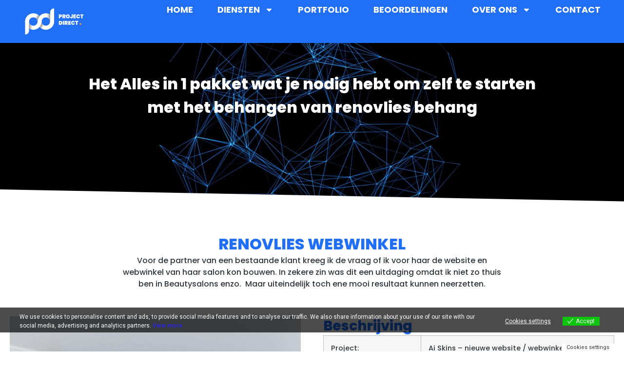

--- FILE ---
content_type: text/html; charset=UTF-8
request_url: https://webdesignergouda.nl/renovlies-webwinkel/
body_size: 16272
content:
<!doctype html>
<html lang="nl-NL">
<head>
	<meta charset="UTF-8">
	<meta name="viewport" content="width=device-width, initial-scale=1">
	<link rel="profile" href="https://gmpg.org/xfn/11">
	<meta name='robots' content='index, follow, max-image-preview:large, max-snippet:-1, max-video-preview:-1' />

	<!-- This site is optimized with the Yoast SEO Premium plugin v22.1 (Yoast SEO v22.5) - https://yoast.com/wordpress/plugins/seo/ -->
	<title>Renovlies webwinkel - Webdesign Gouda - Boost jouw Succes</title>
	<meta name="description" content="Renovlies webwinkel - Webdesign Gouda - Project Direct ✓ WordPress ✓ Webdesign ✓ Webwinkel ✓ Vindbaar in Google ✓ Portfolio" />
	<link rel="canonical" href="https://webdesignergouda.nl/renovlies-webwinkel/" />
	<meta property="og:locale" content="nl_NL" />
	<meta property="og:type" content="article" />
	<meta property="og:title" content="Renovlies webwinkel" />
	<meta property="og:description" content="Renovlies webwinkel - Webdesign Gouda - Project Direct ✓ WordPress ✓ Webdesign ✓ Webwinkel ✓ Vindbaar in Google ✓ Portfolio" />
	<meta property="og:url" content="https://webdesignergouda.nl/renovlies-webwinkel/" />
	<meta property="og:site_name" content="Webdesign Gouda | Website / Webwinkel laten maken" />
	<meta property="article:published_time" content="2024-03-19T07:59:29+00:00" />
	<meta property="article:modified_time" content="2024-03-19T08:50:41+00:00" />
	<meta property="og:image" content="https://webdesignergouda.nl/wp-content/uploads/2024/03/renovlieswebwinkel.png" />
	<meta property="og:image:width" content="800" />
	<meta property="og:image:height" content="800" />
	<meta property="og:image:type" content="image/png" />
	<meta name="author" content="timopurbowo" />
	<meta name="twitter:card" content="summary_large_image" />
	<meta name="twitter:label1" content="Geschreven door" />
	<meta name="twitter:data1" content="timopurbowo" />
	<meta name="twitter:label2" content="Geschatte leestijd" />
	<meta name="twitter:data2" content="2 minuten" />
	<script type="application/ld+json" class="yoast-schema-graph">{"@context":"https://schema.org","@graph":[{"@type":"Article","@id":"https://webdesignergouda.nl/renovlies-webwinkel/#article","isPartOf":{"@id":"https://webdesignergouda.nl/renovlies-webwinkel/"},"author":{"name":"timopurbowo","@id":"https://webdesignergouda.nl/#/schema/person/2613fb98ac36ef882f3a844b26471f9f"},"headline":"Renovlies webwinkel","datePublished":"2024-03-19T07:59:29+00:00","dateModified":"2024-03-19T08:50:41+00:00","mainEntityOfPage":{"@id":"https://webdesignergouda.nl/renovlies-webwinkel/"},"wordCount":91,"publisher":{"@id":"https://webdesignergouda.nl/#organization"},"image":{"@id":"https://webdesignergouda.nl/renovlies-webwinkel/#primaryimage"},"thumbnailUrl":"https://webdesignergouda.nl/wp-content/uploads/2024/03/renovlieswebwinkel.png","articleSection":["Portfolio webdesign","Webwinkel"],"inLanguage":"nl-NL"},{"@type":"WebPage","@id":"https://webdesignergouda.nl/renovlies-webwinkel/","url":"https://webdesignergouda.nl/renovlies-webwinkel/","name":"Renovlies webwinkel - Webdesign Gouda - Boost jouw Succes","isPartOf":{"@id":"https://webdesignergouda.nl/#website"},"primaryImageOfPage":{"@id":"https://webdesignergouda.nl/renovlies-webwinkel/#primaryimage"},"image":{"@id":"https://webdesignergouda.nl/renovlies-webwinkel/#primaryimage"},"thumbnailUrl":"https://webdesignergouda.nl/wp-content/uploads/2024/03/renovlieswebwinkel.png","datePublished":"2024-03-19T07:59:29+00:00","dateModified":"2024-03-19T08:50:41+00:00","description":"Renovlies webwinkel - Webdesign Gouda - Project Direct ✓ WordPress ✓ Webdesign ✓ Webwinkel ✓ Vindbaar in Google ✓ Portfolio","breadcrumb":{"@id":"https://webdesignergouda.nl/renovlies-webwinkel/#breadcrumb"},"inLanguage":"nl-NL","potentialAction":[{"@type":"ReadAction","target":["https://webdesignergouda.nl/renovlies-webwinkel/"]}]},{"@type":"ImageObject","inLanguage":"nl-NL","@id":"https://webdesignergouda.nl/renovlies-webwinkel/#primaryimage","url":"https://webdesignergouda.nl/wp-content/uploads/2024/03/renovlieswebwinkel.png","contentUrl":"https://webdesignergouda.nl/wp-content/uploads/2024/03/renovlieswebwinkel.png","width":800,"height":800,"caption":"Webdesign Gouda - Boost jouw Online Succes met onze Hulp"},{"@type":"BreadcrumbList","@id":"https://webdesignergouda.nl/renovlies-webwinkel/#breadcrumb","itemListElement":[{"@type":"ListItem","position":1,"name":"Home","item":"https://webdesignergouda.nl/"},{"@type":"ListItem","position":2,"name":"Renovlies webwinkel"}]},{"@type":"WebSite","@id":"https://webdesignergouda.nl/#website","url":"https://webdesignergouda.nl/","name":"Webdesign Gouda | Website / Webwinkel laten maken","description":"Webdesign Gouda - Project Direct ontwikkeld resultaat gerichte WordPress websites ✓ 100% naar wens ✓ WordPress ✓ Webdesign ✓ Webshop ✓ SEO","publisher":{"@id":"https://webdesignergouda.nl/#organization"},"potentialAction":[{"@type":"SearchAction","target":{"@type":"EntryPoint","urlTemplate":"https://webdesignergouda.nl/?s={search_term_string}"},"query-input":"required name=search_term_string"}],"inLanguage":"nl-NL"},{"@type":"Organization","@id":"https://webdesignergouda.nl/#organization","name":"Webdesign Gouda | Website / Webwinkel laten maken","url":"https://webdesignergouda.nl/","logo":{"@type":"ImageObject","inLanguage":"nl-NL","@id":"https://webdesignergouda.nl/#/schema/logo/image/","url":"https://webdesignergouda.nl/wp-content/uploads/2024/02/WEBDESIGNER_LOGO.svg","contentUrl":"https://webdesignergouda.nl/wp-content/uploads/2024/02/WEBDESIGNER_LOGO.svg","width":887,"height":400,"caption":"Webdesign Gouda | Website / Webwinkel laten maken"},"image":{"@id":"https://webdesignergouda.nl/#/schema/logo/image/"}},{"@type":"Person","@id":"https://webdesignergouda.nl/#/schema/person/2613fb98ac36ef882f3a844b26471f9f","name":"timopurbowo","image":{"@type":"ImageObject","inLanguage":"nl-NL","@id":"https://webdesignergouda.nl/#/schema/person/image/","url":"https://secure.gravatar.com/avatar/8e413596bb2a5e40f318b471099093c0?s=96&d=mm&r=g","contentUrl":"https://secure.gravatar.com/avatar/8e413596bb2a5e40f318b471099093c0?s=96&d=mm&r=g","caption":"timopurbowo"},"sameAs":["https://webdesignergouda.nl"],"url":"https://webdesignergouda.nl/author/timopurbowo/"}]}</script>
	<!-- / Yoast SEO Premium plugin. -->


<script>
window._wpemojiSettings = {"baseUrl":"https:\/\/s.w.org\/images\/core\/emoji\/15.0.3\/72x72\/","ext":".png","svgUrl":"https:\/\/s.w.org\/images\/core\/emoji\/15.0.3\/svg\/","svgExt":".svg","source":{"concatemoji":"https:\/\/webdesignergouda.nl\/wp-includes\/js\/wp-emoji-release.min.js?ver=8c41dbcaffe2686be07cc01f68a0af79"}};
/*! This file is auto-generated */
!function(i,n){var o,s,e;function c(e){try{var t={supportTests:e,timestamp:(new Date).valueOf()};sessionStorage.setItem(o,JSON.stringify(t))}catch(e){}}function p(e,t,n){e.clearRect(0,0,e.canvas.width,e.canvas.height),e.fillText(t,0,0);var t=new Uint32Array(e.getImageData(0,0,e.canvas.width,e.canvas.height).data),r=(e.clearRect(0,0,e.canvas.width,e.canvas.height),e.fillText(n,0,0),new Uint32Array(e.getImageData(0,0,e.canvas.width,e.canvas.height).data));return t.every(function(e,t){return e===r[t]})}function u(e,t,n){switch(t){case"flag":return n(e,"\ud83c\udff3\ufe0f\u200d\u26a7\ufe0f","\ud83c\udff3\ufe0f\u200b\u26a7\ufe0f")?!1:!n(e,"\ud83c\uddfa\ud83c\uddf3","\ud83c\uddfa\u200b\ud83c\uddf3")&&!n(e,"\ud83c\udff4\udb40\udc67\udb40\udc62\udb40\udc65\udb40\udc6e\udb40\udc67\udb40\udc7f","\ud83c\udff4\u200b\udb40\udc67\u200b\udb40\udc62\u200b\udb40\udc65\u200b\udb40\udc6e\u200b\udb40\udc67\u200b\udb40\udc7f");case"emoji":return!n(e,"\ud83d\udc26\u200d\u2b1b","\ud83d\udc26\u200b\u2b1b")}return!1}function f(e,t,n){var r="undefined"!=typeof WorkerGlobalScope&&self instanceof WorkerGlobalScope?new OffscreenCanvas(300,150):i.createElement("canvas"),a=r.getContext("2d",{willReadFrequently:!0}),o=(a.textBaseline="top",a.font="600 32px Arial",{});return e.forEach(function(e){o[e]=t(a,e,n)}),o}function t(e){var t=i.createElement("script");t.src=e,t.defer=!0,i.head.appendChild(t)}"undefined"!=typeof Promise&&(o="wpEmojiSettingsSupports",s=["flag","emoji"],n.supports={everything:!0,everythingExceptFlag:!0},e=new Promise(function(e){i.addEventListener("DOMContentLoaded",e,{once:!0})}),new Promise(function(t){var n=function(){try{var e=JSON.parse(sessionStorage.getItem(o));if("object"==typeof e&&"number"==typeof e.timestamp&&(new Date).valueOf()<e.timestamp+604800&&"object"==typeof e.supportTests)return e.supportTests}catch(e){}return null}();if(!n){if("undefined"!=typeof Worker&&"undefined"!=typeof OffscreenCanvas&&"undefined"!=typeof URL&&URL.createObjectURL&&"undefined"!=typeof Blob)try{var e="postMessage("+f.toString()+"("+[JSON.stringify(s),u.toString(),p.toString()].join(",")+"));",r=new Blob([e],{type:"text/javascript"}),a=new Worker(URL.createObjectURL(r),{name:"wpTestEmojiSupports"});return void(a.onmessage=function(e){c(n=e.data),a.terminate(),t(n)})}catch(e){}c(n=f(s,u,p))}t(n)}).then(function(e){for(var t in e)n.supports[t]=e[t],n.supports.everything=n.supports.everything&&n.supports[t],"flag"!==t&&(n.supports.everythingExceptFlag=n.supports.everythingExceptFlag&&n.supports[t]);n.supports.everythingExceptFlag=n.supports.everythingExceptFlag&&!n.supports.flag,n.DOMReady=!1,n.readyCallback=function(){n.DOMReady=!0}}).then(function(){return e}).then(function(){var e;n.supports.everything||(n.readyCallback(),(e=n.source||{}).concatemoji?t(e.concatemoji):e.wpemoji&&e.twemoji&&(t(e.twemoji),t(e.wpemoji)))}))}((window,document),window._wpemojiSettings);
</script>
<style>@media screen and (max-width: 650px) {body {padding-bottom:60px;}}</style><style id='wp-emoji-styles-inline-css'>

	img.wp-smiley, img.emoji {
		display: inline !important;
		border: none !important;
		box-shadow: none !important;
		height: 1em !important;
		width: 1em !important;
		margin: 0 0.07em !important;
		vertical-align: -0.1em !important;
		background: none !important;
		padding: 0 !important;
	}
</style>
<link rel='stylesheet' id='wp-review-slider-pro-public_combine-css' href='https://webdesignergouda.nl/wp-content/plugins/wp-google-places-review-slider/public/css/wprev-public_combine.css?ver=13.6' media='all' />
<link rel='stylesheet' id='bodhi-svgs-attachment-css' href='https://webdesignergouda.nl/wp-content/plugins/svg-support/css/svgs-attachment.css?ver=8c41dbcaffe2686be07cc01f68a0af79' media='all' />
<link rel='stylesheet' id='eu-cookies-bar-icons-css' href='https://webdesignergouda.nl/wp-content/plugins/eu-cookies-bar/css/eu-cookies-bar-icons.css?ver=1.0.14' media='all' />
<link rel='stylesheet' id='eu-cookies-bar-style-css' href='https://webdesignergouda.nl/wp-content/plugins/eu-cookies-bar/css/eu-cookies-bar.css?ver=1.0.14' media='all' />
<style id='eu-cookies-bar-style-inline-css'>
.eu-cookies-bar-cookies-bar-wrap{font-size:14px;color:#ffffff;background:rgba(0,0,0,0.7);}.eu-cookies-bar-cookies-bar-button-accept{color:#ffffff;background:#0ec50e;}.eu-cookies-bar-cookies-bar-settings-header{color:#ffffff;background:#249fd0;}.eu-cookies-bar-cookies-bar-settings-save-button{color:#ffffff;background:#249fd0;}
</style>
<link rel='stylesheet' id='hello-elementor-css' href='https://webdesignergouda.nl/wp-content/themes/hello-elementor/style.min.css?ver=3.0.1' media='all' />
<link rel='stylesheet' id='hello-elementor-theme-style-css' href='https://webdesignergouda.nl/wp-content/themes/hello-elementor/theme.min.css?ver=3.0.1' media='all' />
<link rel='stylesheet' id='hello-elementor-header-footer-css' href='https://webdesignergouda.nl/wp-content/themes/hello-elementor/header-footer.min.css?ver=3.0.1' media='all' />
<link rel='stylesheet' id='elementor-frontend-css' href='https://webdesignergouda.nl/wp-content/plugins/elementor/assets/css/frontend-lite.min.css?ver=3.21.0' media='all' />
<link rel='stylesheet' id='elementor-post-20364-css' href='https://webdesignergouda.nl/wp-content/uploads/elementor/css/post-20364.css?ver=1713556137' media='all' />
<link rel='stylesheet' id='swiper-css' href='https://webdesignergouda.nl/wp-content/plugins/elementor/assets/lib/swiper/v8/css/swiper.min.css?ver=8.4.5' media='all' />
<link rel='stylesheet' id='elementor-pro-css' href='https://webdesignergouda.nl/wp-content/plugins/elementor-pro/assets/css/frontend-lite.min.css?ver=3.19.0' media='all' />
<link rel='stylesheet' id='elementor-global-css' href='https://webdesignergouda.nl/wp-content/uploads/elementor/css/global.css?ver=1713556137' media='all' />
<link rel='stylesheet' id='elementor-post-23076-css' href='https://webdesignergouda.nl/wp-content/uploads/elementor/css/post-23076.css?ver=1713573258' media='all' />
<link rel='stylesheet' id='elementor-post-20393-css' href='https://webdesignergouda.nl/wp-content/uploads/elementor/css/post-20393.css?ver=1713556137' media='all' />
<link rel='stylesheet' id='elementor-post-20471-css' href='https://webdesignergouda.nl/wp-content/uploads/elementor/css/post-20471.css?ver=1713556137' media='all' />
<link rel='stylesheet' id='call-now-button-modern-style-css' href='https://webdesignergouda.nl/wp-content/plugins/call-now-button/resources/style/modern.css?ver=1.4.9' media='all' />
<link rel='stylesheet' id='google-fonts-1-css' href='https://fonts.googleapis.com/css?family=Roboto%3A100%2C100italic%2C200%2C200italic%2C300%2C300italic%2C400%2C400italic%2C500%2C500italic%2C600%2C600italic%2C700%2C700italic%2C800%2C800italic%2C900%2C900italic%7CRoboto+Slab%3A100%2C100italic%2C200%2C200italic%2C300%2C300italic%2C400%2C400italic%2C500%2C500italic%2C600%2C600italic%2C700%2C700italic%2C800%2C800italic%2C900%2C900italic%7CPoppins%3A100%2C100italic%2C200%2C200italic%2C300%2C300italic%2C400%2C400italic%2C500%2C500italic%2C600%2C600italic%2C700%2C700italic%2C800%2C800italic%2C900%2C900italic%7CInter%3A100%2C100italic%2C200%2C200italic%2C300%2C300italic%2C400%2C400italic%2C500%2C500italic%2C600%2C600italic%2C700%2C700italic%2C800%2C800italic%2C900%2C900italic&#038;display=swap&#038;ver=6.5.7' media='all' />
<link rel="preconnect" href="https://fonts.gstatic.com/" crossorigin><script async src="https://webdesignergouda.nl/wp-content/plugins/burst-statistics/helpers/timeme/timeme.min.js?ver=1.6.0" id="burst-timeme-js"></script>
<script id="burst-js-extra">
var burst = {"page_id":"23076","cookie_retention_days":"30","beacon_url":"https:\/\/webdesignergouda.nl\/wp-content\/plugins\/burst-statistics\/endpoint.php","options":{"beacon_enabled":1,"enable_cookieless_tracking":0,"enable_turbo_mode":0,"do_not_track":0},"goals":[],"goals_script_url":"https:\/\/webdesignergouda.nl\/wp-content\/plugins\/burst-statistics\/\/assets\/js\/build\/burst-goals.js?v=1.6.0"};
</script>
<script async src="https://webdesignergouda.nl/wp-content/plugins/burst-statistics/assets/js/build/burst.min.js?ver=1.6.0" id="burst-js"></script>
<script src="https://webdesignergouda.nl/wp-includes/js/jquery/jquery.min.js?ver=3.7.1" id="jquery-core-js"></script>
<script src="https://webdesignergouda.nl/wp-includes/js/jquery/jquery-migrate.min.js?ver=3.4.1" id="jquery-migrate-js"></script>
<script src="https://webdesignergouda.nl/wp-content/plugins/post-grid-pro/assets/frontend/js/mixitup.min.js?ver=8c41dbcaffe2686be07cc01f68a0af79" id="mixitup-js"></script>
<script src="https://webdesignergouda.nl/wp-content/plugins/post-grid-pro/assets/frontend/js/mixitup-multifilter.js?ver=8c41dbcaffe2686be07cc01f68a0af79" id="mixitup_multifilter-js"></script>
<script src="https://webdesignergouda.nl/wp-content/plugins/post-grid-pro/assets/frontend/js/mixitup-pagination.js?ver=8c41dbcaffe2686be07cc01f68a0af79" id="mixitup_pagination-js"></script>
<script src="https://webdesignergouda.nl/wp-content/plugins/post-grid-pro/assets/frontend/js/jquery-scrollto.js?ver=8c41dbcaffe2686be07cc01f68a0af79" id="scrollto-js"></script>
<script src="https://webdesignergouda.nl/wp-content/plugins/post-grid-pro/assets/frontend/js/scripts.js?ver=8c41dbcaffe2686be07cc01f68a0af79" id="post_grid_pro_scripts-js"></script>
<script src="https://webdesignergouda.nl/wp-content/plugins/svg-support/js/min/svgs-inline-min.js?ver=1.0.1" id="bodhi_svg_inline-js"></script>
<script id="bodhi_svg_inline-js-after">
cssTarget="img.style-svg";ForceInlineSVGActive="false";frontSanitizationEnabled=false;
</script>
<script id="eu-cookies-bar-script-js-extra">
var eu_cookies_bar_params = {"cookies_bar_on_close":"none","cookies_bar_on_scroll":"none","cookies_bar_on_page_redirect":"none","block_until_accept":"","strictly_necessary":["wordpress_test_cookie","woocommerce_cart_hash"],"strictly_necessary_family":["PHPSESSID","wordpress_sec_","wp-settings-","wordpress_logged_in_","wp_woocommerce_session_"],"expire_time":"1778146048","cookiepath":"\/","user_cookies_settings_enable":"1"};
</script>
<script src="https://webdesignergouda.nl/wp-content/plugins/eu-cookies-bar/js/eu-cookies-bar.js?ver=8c41dbcaffe2686be07cc01f68a0af79" id="eu-cookies-bar-script-js"></script>
<link rel="https://api.w.org/" href="https://webdesignergouda.nl/wp-json/" /><link rel="alternate" type="application/json" href="https://webdesignergouda.nl/wp-json/wp/v2/posts/23076" /><link rel="alternate" type="application/json+oembed" href="https://webdesignergouda.nl/wp-json/oembed/1.0/embed?url=https%3A%2F%2Fwebdesignergouda.nl%2Frenovlies-webwinkel%2F" />
<link rel="alternate" type="text/xml+oembed" href="https://webdesignergouda.nl/wp-json/oembed/1.0/embed?url=https%3A%2F%2Fwebdesignergouda.nl%2Frenovlies-webwinkel%2F&#038;format=xml" />
    <script type="text/javascript">
        var ajaxurl = 'https://webdesignergouda.nl/wp-admin/admin-ajax.php';
    </script>
    <meta name="generator" content="Elementor 3.21.0; features: e_optimized_assets_loading, e_optimized_css_loading, e_font_icon_svg, additional_custom_breakpoints; settings: css_print_method-external, google_font-enabled, font_display-swap">
<link rel="icon" href="https://webdesignergouda.nl/wp-content/uploads/2024/03/cropped-cropped-pd-66-32x32.png" sizes="32x32" />
<link rel="icon" href="https://webdesignergouda.nl/wp-content/uploads/2024/03/cropped-cropped-pd-66-192x192.png" sizes="192x192" />
<link rel="apple-touch-icon" href="https://webdesignergouda.nl/wp-content/uploads/2024/03/cropped-cropped-pd-66-180x180.png" />
<meta name="msapplication-TileImage" content="https://webdesignergouda.nl/wp-content/uploads/2024/03/cropped-cropped-pd-66-270x270.png" />
		<style id="wp-custom-css">
			h1, h2, h3, h4, h5{font-weight:800;}

.kLvkAw {
    color: rgb(51, 71, 91);
    text-decoration: none;
    font-weight: 500;
    font-size: 0px;
    line-height: 22px;
    -webkit-box-pack: center;
    justify-content: center;
    display: none;
}
a {
    background-color: transparent;
    text-decoration: none;
    color: #2924e4;
	font-weight:600;
}
.post-grid .pagination {

    display: none;
}
.eu-cookies-bar-cookies-bar-wrap {
    font-size: 12px !important;
    width: 100% !important;
    left: 0px !important;
    right: 0 !important;
    border-radius: 0 !important;
    margin: 0px 0px 39px 0px !important;
    margin-bottom: 100px;
}		</style>
		</head>
<body data-rsssl=1 class="post-template-default single single-post postid-23076 single-format-standard wp-custom-logo elementor-default elementor-kit-20364 elementor-page elementor-page-23076">


<a class="skip-link screen-reader-text" href="#content">Ga naar de inhoud</a>

		<div data-elementor-type="header" data-elementor-id="20393" class="elementor elementor-20393 elementor-location-header" data-elementor-post-type="elementor_library">
			<div class="elementor-element elementor-element-526c668 elementor-hidden-mobile e-con-full e-flex e-con e-parent" data-id="526c668" data-element_type="container" data-settings="{&quot;background_background&quot;:&quot;classic&quot;,&quot;sticky&quot;:&quot;top&quot;,&quot;sticky_on&quot;:[&quot;desktop&quot;,&quot;tablet&quot;,&quot;mobile&quot;],&quot;sticky_offset&quot;:0,&quot;sticky_effects_offset&quot;:0}">
		<div class="elementor-element elementor-element-1b4f162 e-con-full e-flex e-con e-child" data-id="1b4f162" data-element_type="container">
				<div class="elementor-element elementor-element-5eb9c6c elementor-widget__width-initial elementor-widget elementor-widget-theme-site-logo elementor-widget-image" data-id="5eb9c6c" data-element_type="widget" data-widget_type="theme-site-logo.default">
				<div class="elementor-widget-container">
			<style>/*! elementor - v3.21.0 - 15-04-2024 */
.elementor-widget-image{text-align:center}.elementor-widget-image a{display:inline-block}.elementor-widget-image a img[src$=".svg"]{width:48px}.elementor-widget-image img{vertical-align:middle;display:inline-block}</style>						<a href="https://webdesignergouda.nl">
			<img fetchpriority="high" width="887" height="400" src="https://webdesignergouda.nl/wp-content/uploads/2024/02/WEBDESIGNER_LOGO.svg" class="attachment-full size-full wp-image-20404" alt="Webdesign Gouda - Project Direct ✓ Website laten maken ✓ WordPress ✓ Webdesign ✓ Webwinkel ✓ Vindbaar in Google" />				</a>
									</div>
				</div>
				</div>
		<div class="elementor-element elementor-element-00df629 e-con-full e-flex e-con e-child" data-id="00df629" data-element_type="container">
				<div class="elementor-element elementor-element-6261e594 elementor-nav-menu__align-end elementor-nav-menu--stretch elementor-nav-menu__text-align-center elementor-nav-menu--dropdown-tablet elementor-nav-menu--toggle elementor-nav-menu--burger elementor-widget elementor-widget-nav-menu" data-id="6261e594" data-element_type="widget" data-settings="{&quot;full_width&quot;:&quot;stretch&quot;,&quot;layout&quot;:&quot;horizontal&quot;,&quot;submenu_icon&quot;:{&quot;value&quot;:&quot;&lt;svg class=\&quot;e-font-icon-svg e-fas-caret-down\&quot; viewBox=\&quot;0 0 320 512\&quot; xmlns=\&quot;http:\/\/www.w3.org\/2000\/svg\&quot;&gt;&lt;path d=\&quot;M31.3 192h257.3c17.8 0 26.7 21.5 14.1 34.1L174.1 354.8c-7.8 7.8-20.5 7.8-28.3 0L17.2 226.1C4.6 213.5 13.5 192 31.3 192z\&quot;&gt;&lt;\/path&gt;&lt;\/svg&gt;&quot;,&quot;library&quot;:&quot;fa-solid&quot;},&quot;toggle&quot;:&quot;burger&quot;}" data-widget_type="nav-menu.default">
				<div class="elementor-widget-container">
			<link rel="stylesheet" href="https://webdesignergouda.nl/wp-content/plugins/elementor-pro/assets/css/widget-nav-menu.min.css">			<nav class="elementor-nav-menu--main elementor-nav-menu__container elementor-nav-menu--layout-horizontal e--pointer-underline e--animation-fade">
				<ul id="menu-1-6261e594" class="elementor-nav-menu"><li class="menu-item menu-item-type-custom menu-item-object-custom menu-item-home menu-item-18386"><a href="https://webdesignergouda.nl/" class="elementor-item">Home</a></li>
<li class="menu-item menu-item-type-post_type menu-item-object-page menu-item-has-children menu-item-18388"><a href="https://webdesignergouda.nl/diensten/" class="elementor-item">Diensten</a>
<ul class="sub-menu elementor-nav-menu--dropdown">
	<li class="menu-item menu-item-type-post_type menu-item-object-page menu-item-21198"><a href="https://webdesignergouda.nl/website-laten-maken/" class="elementor-sub-item">Website laten maken</a></li>
	<li class="menu-item menu-item-type-post_type menu-item-object-page menu-item-21240"><a href="https://webdesignergouda.nl/boekingssite-laten-maken/" class="elementor-sub-item">Boekingssite laten maken</a></li>
	<li class="menu-item menu-item-type-post_type menu-item-object-page menu-item-21234"><a href="https://webdesignergouda.nl/webwinkel-laten-maken/" class="elementor-sub-item">Webwinkel laten maken</a></li>
	<li class="menu-item menu-item-type-post_type menu-item-object-page menu-item-21246"><a href="https://webdesignergouda.nl/website-ondersteuning/" class="elementor-sub-item">Website ondersteuning</a></li>
	<li class="menu-item menu-item-type-post_type menu-item-object-page menu-item-22827"><a href="https://webdesignergouda.nl/aannemers-website/" class="elementor-sub-item">Aannemers website</a></li>
	<li class="menu-item menu-item-type-post_type menu-item-object-page menu-item-23178"><a href="https://webdesignergouda.nl/dietisten-website/" class="elementor-sub-item">Diëtisten website</a></li>
	<li class="menu-item menu-item-type-post_type menu-item-object-page menu-item-23302"><a href="https://webdesignergouda.nl/website-voor-zorg-welzijn/" class="elementor-sub-item">Zorg &#038; Welzijn website</a></li>
</ul>
</li>
<li class="menu-item menu-item-type-post_type menu-item-object-page menu-item-20832"><a href="https://webdesignergouda.nl/portfolio/" class="elementor-item">Portfolio</a></li>
<li class="menu-item menu-item-type-post_type menu-item-object-page menu-item-21856"><a href="https://webdesignergouda.nl/beoordelingen/" class="elementor-item">Beoordelingen</a></li>
<li class="menu-item menu-item-type-post_type menu-item-object-page menu-item-has-children menu-item-18389"><a href="https://webdesignergouda.nl/over-ons/" class="elementor-item">Over ons</a>
<ul class="sub-menu elementor-nav-menu--dropdown">
	<li class="menu-item menu-item-type-post_type menu-item-object-page menu-item-21853"><a href="https://webdesignergouda.nl/over-ons/" class="elementor-sub-item">Over ons</a></li>
	<li class="menu-item menu-item-type-post_type menu-item-object-page menu-item-22419"><a href="https://webdesignergouda.nl/over-webdesign-gouda/" class="elementor-sub-item">Achtergrond info</a></li>
</ul>
</li>
<li class="menu-item menu-item-type-custom menu-item-object-custom menu-item-21857"><a href="https://projectdirect.nl/contact/" class="elementor-item">Contact</a></li>
</ul>			</nav>
					<div class="elementor-menu-toggle" role="button" tabindex="0" aria-label="Menu Toggle" aria-expanded="false">
			<svg aria-hidden="true" role="presentation" class="elementor-menu-toggle__icon--open e-font-icon-svg e-eicon-menu-bar" viewBox="0 0 1000 1000" xmlns="http://www.w3.org/2000/svg"><path d="M104 333H896C929 333 958 304 958 271S929 208 896 208H104C71 208 42 237 42 271S71 333 104 333ZM104 583H896C929 583 958 554 958 521S929 458 896 458H104C71 458 42 487 42 521S71 583 104 583ZM104 833H896C929 833 958 804 958 771S929 708 896 708H104C71 708 42 737 42 771S71 833 104 833Z"></path></svg><svg aria-hidden="true" role="presentation" class="elementor-menu-toggle__icon--close e-font-icon-svg e-eicon-close" viewBox="0 0 1000 1000" xmlns="http://www.w3.org/2000/svg"><path d="M742 167L500 408 258 167C246 154 233 150 217 150 196 150 179 158 167 167 154 179 150 196 150 212 150 229 154 242 171 254L408 500 167 742C138 771 138 800 167 829 196 858 225 858 254 829L496 587 738 829C750 842 767 846 783 846 800 846 817 842 829 829 842 817 846 804 846 783 846 767 842 750 829 737L588 500 833 258C863 229 863 200 833 171 804 137 775 137 742 167Z"></path></svg>			<span class="elementor-screen-only">Menu</span>
		</div>
					<nav class="elementor-nav-menu--dropdown elementor-nav-menu__container" aria-hidden="true">
				<ul id="menu-2-6261e594" class="elementor-nav-menu"><li class="menu-item menu-item-type-custom menu-item-object-custom menu-item-home menu-item-18386"><a href="https://webdesignergouda.nl/" class="elementor-item" tabindex="-1">Home</a></li>
<li class="menu-item menu-item-type-post_type menu-item-object-page menu-item-has-children menu-item-18388"><a href="https://webdesignergouda.nl/diensten/" class="elementor-item" tabindex="-1">Diensten</a>
<ul class="sub-menu elementor-nav-menu--dropdown">
	<li class="menu-item menu-item-type-post_type menu-item-object-page menu-item-21198"><a href="https://webdesignergouda.nl/website-laten-maken/" class="elementor-sub-item" tabindex="-1">Website laten maken</a></li>
	<li class="menu-item menu-item-type-post_type menu-item-object-page menu-item-21240"><a href="https://webdesignergouda.nl/boekingssite-laten-maken/" class="elementor-sub-item" tabindex="-1">Boekingssite laten maken</a></li>
	<li class="menu-item menu-item-type-post_type menu-item-object-page menu-item-21234"><a href="https://webdesignergouda.nl/webwinkel-laten-maken/" class="elementor-sub-item" tabindex="-1">Webwinkel laten maken</a></li>
	<li class="menu-item menu-item-type-post_type menu-item-object-page menu-item-21246"><a href="https://webdesignergouda.nl/website-ondersteuning/" class="elementor-sub-item" tabindex="-1">Website ondersteuning</a></li>
	<li class="menu-item menu-item-type-post_type menu-item-object-page menu-item-22827"><a href="https://webdesignergouda.nl/aannemers-website/" class="elementor-sub-item" tabindex="-1">Aannemers website</a></li>
	<li class="menu-item menu-item-type-post_type menu-item-object-page menu-item-23178"><a href="https://webdesignergouda.nl/dietisten-website/" class="elementor-sub-item" tabindex="-1">Diëtisten website</a></li>
	<li class="menu-item menu-item-type-post_type menu-item-object-page menu-item-23302"><a href="https://webdesignergouda.nl/website-voor-zorg-welzijn/" class="elementor-sub-item" tabindex="-1">Zorg &#038; Welzijn website</a></li>
</ul>
</li>
<li class="menu-item menu-item-type-post_type menu-item-object-page menu-item-20832"><a href="https://webdesignergouda.nl/portfolio/" class="elementor-item" tabindex="-1">Portfolio</a></li>
<li class="menu-item menu-item-type-post_type menu-item-object-page menu-item-21856"><a href="https://webdesignergouda.nl/beoordelingen/" class="elementor-item" tabindex="-1">Beoordelingen</a></li>
<li class="menu-item menu-item-type-post_type menu-item-object-page menu-item-has-children menu-item-18389"><a href="https://webdesignergouda.nl/over-ons/" class="elementor-item" tabindex="-1">Over ons</a>
<ul class="sub-menu elementor-nav-menu--dropdown">
	<li class="menu-item menu-item-type-post_type menu-item-object-page menu-item-21853"><a href="https://webdesignergouda.nl/over-ons/" class="elementor-sub-item" tabindex="-1">Over ons</a></li>
	<li class="menu-item menu-item-type-post_type menu-item-object-page menu-item-22419"><a href="https://webdesignergouda.nl/over-webdesign-gouda/" class="elementor-sub-item" tabindex="-1">Achtergrond info</a></li>
</ul>
</li>
<li class="menu-item menu-item-type-custom menu-item-object-custom menu-item-21857"><a href="https://projectdirect.nl/contact/" class="elementor-item" tabindex="-1">Contact</a></li>
</ul>			</nav>
				</div>
				</div>
				</div>
				</div>
		<div class="elementor-element elementor-element-2772bce elementor-hidden-desktop elementor-hidden-tablet e-flex e-con-boxed e-con e-parent" data-id="2772bce" data-element_type="container" data-settings="{&quot;background_background&quot;:&quot;classic&quot;,&quot;sticky&quot;:&quot;top&quot;,&quot;sticky_on&quot;:[&quot;desktop&quot;,&quot;tablet&quot;,&quot;mobile&quot;],&quot;sticky_offset&quot;:0,&quot;sticky_effects_offset&quot;:0}">
					<div class="e-con-inner">
		<div class="elementor-element elementor-element-8579699 e-con-full e-flex e-con e-child" data-id="8579699" data-element_type="container">
				<div class="elementor-element elementor-element-cc52fad elementor-widget__width-initial elementor-widget elementor-widget-theme-site-logo elementor-widget-image" data-id="cc52fad" data-element_type="widget" data-widget_type="theme-site-logo.default">
				<div class="elementor-widget-container">
									<a href="https://webdesignergouda.nl">
			<img fetchpriority="high" width="887" height="400" src="https://webdesignergouda.nl/wp-content/uploads/2024/02/WEBDESIGNER_LOGO.svg" class="attachment-full size-full wp-image-20404" alt="Webdesign Gouda - Project Direct ✓ Website laten maken ✓ WordPress ✓ Webdesign ✓ Webwinkel ✓ Vindbaar in Google" />				</a>
									</div>
				</div>
				</div>
		<div class="elementor-element elementor-element-85ace59 e-con-full e-flex e-con e-child" data-id="85ace59" data-element_type="container">
				<div class="elementor-element elementor-element-de52ad2 elementor-hidden-desktop elementor-hidden-tablet elementor-widget elementor-widget-text-editor" data-id="de52ad2" data-element_type="widget" data-widget_type="text-editor.default">
				<div class="elementor-widget-container">
			<style>/*! elementor - v3.21.0 - 15-04-2024 */
.elementor-widget-text-editor.elementor-drop-cap-view-stacked .elementor-drop-cap{background-color:#69727d;color:#fff}.elementor-widget-text-editor.elementor-drop-cap-view-framed .elementor-drop-cap{color:#69727d;border:3px solid;background-color:transparent}.elementor-widget-text-editor:not(.elementor-drop-cap-view-default) .elementor-drop-cap{margin-top:8px}.elementor-widget-text-editor:not(.elementor-drop-cap-view-default) .elementor-drop-cap-letter{width:1em;height:1em}.elementor-widget-text-editor .elementor-drop-cap{float:left;text-align:center;line-height:1;font-size:50px}.elementor-widget-text-editor .elementor-drop-cap-letter{display:inline-block}</style>				<p style="line-height: 1em; text-align: center;"><span style="color: #ffffff;"><a style="color: #ffffff;" href="https://projectdirect.nl/offerte/" target="_blank" rel="noopener">Offerte aanvragen</a></span></p>						</div>
				</div>
				</div>
		<div class="elementor-element elementor-element-8e382ba e-con-full e-flex e-con e-child" data-id="8e382ba" data-element_type="container">
				<div class="elementor-element elementor-element-d2bd170 elementor-nav-menu__align-end elementor-nav-menu--stretch elementor-nav-menu__text-align-center elementor-nav-menu--dropdown-tablet elementor-nav-menu--toggle elementor-nav-menu--burger elementor-widget elementor-widget-nav-menu" data-id="d2bd170" data-element_type="widget" data-settings="{&quot;full_width&quot;:&quot;stretch&quot;,&quot;layout&quot;:&quot;horizontal&quot;,&quot;submenu_icon&quot;:{&quot;value&quot;:&quot;&lt;svg class=\&quot;e-font-icon-svg e-fas-caret-down\&quot; viewBox=\&quot;0 0 320 512\&quot; xmlns=\&quot;http:\/\/www.w3.org\/2000\/svg\&quot;&gt;&lt;path d=\&quot;M31.3 192h257.3c17.8 0 26.7 21.5 14.1 34.1L174.1 354.8c-7.8 7.8-20.5 7.8-28.3 0L17.2 226.1C4.6 213.5 13.5 192 31.3 192z\&quot;&gt;&lt;\/path&gt;&lt;\/svg&gt;&quot;,&quot;library&quot;:&quot;fa-solid&quot;},&quot;toggle&quot;:&quot;burger&quot;}" data-widget_type="nav-menu.default">
				<div class="elementor-widget-container">
						<nav class="elementor-nav-menu--main elementor-nav-menu__container elementor-nav-menu--layout-horizontal e--pointer-underline e--animation-fade">
				<ul id="menu-1-d2bd170" class="elementor-nav-menu"><li class="menu-item menu-item-type-custom menu-item-object-custom menu-item-home menu-item-18386"><a href="https://webdesignergouda.nl/" class="elementor-item">Home</a></li>
<li class="menu-item menu-item-type-post_type menu-item-object-page menu-item-has-children menu-item-18388"><a href="https://webdesignergouda.nl/diensten/" class="elementor-item">Diensten</a>
<ul class="sub-menu elementor-nav-menu--dropdown">
	<li class="menu-item menu-item-type-post_type menu-item-object-page menu-item-21198"><a href="https://webdesignergouda.nl/website-laten-maken/" class="elementor-sub-item">Website laten maken</a></li>
	<li class="menu-item menu-item-type-post_type menu-item-object-page menu-item-21240"><a href="https://webdesignergouda.nl/boekingssite-laten-maken/" class="elementor-sub-item">Boekingssite laten maken</a></li>
	<li class="menu-item menu-item-type-post_type menu-item-object-page menu-item-21234"><a href="https://webdesignergouda.nl/webwinkel-laten-maken/" class="elementor-sub-item">Webwinkel laten maken</a></li>
	<li class="menu-item menu-item-type-post_type menu-item-object-page menu-item-21246"><a href="https://webdesignergouda.nl/website-ondersteuning/" class="elementor-sub-item">Website ondersteuning</a></li>
	<li class="menu-item menu-item-type-post_type menu-item-object-page menu-item-22827"><a href="https://webdesignergouda.nl/aannemers-website/" class="elementor-sub-item">Aannemers website</a></li>
	<li class="menu-item menu-item-type-post_type menu-item-object-page menu-item-23178"><a href="https://webdesignergouda.nl/dietisten-website/" class="elementor-sub-item">Diëtisten website</a></li>
	<li class="menu-item menu-item-type-post_type menu-item-object-page menu-item-23302"><a href="https://webdesignergouda.nl/website-voor-zorg-welzijn/" class="elementor-sub-item">Zorg &#038; Welzijn website</a></li>
</ul>
</li>
<li class="menu-item menu-item-type-post_type menu-item-object-page menu-item-20832"><a href="https://webdesignergouda.nl/portfolio/" class="elementor-item">Portfolio</a></li>
<li class="menu-item menu-item-type-post_type menu-item-object-page menu-item-21856"><a href="https://webdesignergouda.nl/beoordelingen/" class="elementor-item">Beoordelingen</a></li>
<li class="menu-item menu-item-type-post_type menu-item-object-page menu-item-has-children menu-item-18389"><a href="https://webdesignergouda.nl/over-ons/" class="elementor-item">Over ons</a>
<ul class="sub-menu elementor-nav-menu--dropdown">
	<li class="menu-item menu-item-type-post_type menu-item-object-page menu-item-21853"><a href="https://webdesignergouda.nl/over-ons/" class="elementor-sub-item">Over ons</a></li>
	<li class="menu-item menu-item-type-post_type menu-item-object-page menu-item-22419"><a href="https://webdesignergouda.nl/over-webdesign-gouda/" class="elementor-sub-item">Achtergrond info</a></li>
</ul>
</li>
<li class="menu-item menu-item-type-custom menu-item-object-custom menu-item-21857"><a href="https://projectdirect.nl/contact/" class="elementor-item">Contact</a></li>
</ul>			</nav>
					<div class="elementor-menu-toggle" role="button" tabindex="0" aria-label="Menu Toggle" aria-expanded="false">
			<svg aria-hidden="true" role="presentation" class="elementor-menu-toggle__icon--open e-font-icon-svg e-eicon-menu-bar" viewBox="0 0 1000 1000" xmlns="http://www.w3.org/2000/svg"><path d="M104 333H896C929 333 958 304 958 271S929 208 896 208H104C71 208 42 237 42 271S71 333 104 333ZM104 583H896C929 583 958 554 958 521S929 458 896 458H104C71 458 42 487 42 521S71 583 104 583ZM104 833H896C929 833 958 804 958 771S929 708 896 708H104C71 708 42 737 42 771S71 833 104 833Z"></path></svg><svg aria-hidden="true" role="presentation" class="elementor-menu-toggle__icon--close e-font-icon-svg e-eicon-close" viewBox="0 0 1000 1000" xmlns="http://www.w3.org/2000/svg"><path d="M742 167L500 408 258 167C246 154 233 150 217 150 196 150 179 158 167 167 154 179 150 196 150 212 150 229 154 242 171 254L408 500 167 742C138 771 138 800 167 829 196 858 225 858 254 829L496 587 738 829C750 842 767 846 783 846 800 846 817 842 829 829 842 817 846 804 846 783 846 767 842 750 829 737L588 500 833 258C863 229 863 200 833 171 804 137 775 137 742 167Z"></path></svg>			<span class="elementor-screen-only">Menu</span>
		</div>
					<nav class="elementor-nav-menu--dropdown elementor-nav-menu__container" aria-hidden="true">
				<ul id="menu-2-d2bd170" class="elementor-nav-menu"><li class="menu-item menu-item-type-custom menu-item-object-custom menu-item-home menu-item-18386"><a href="https://webdesignergouda.nl/" class="elementor-item" tabindex="-1">Home</a></li>
<li class="menu-item menu-item-type-post_type menu-item-object-page menu-item-has-children menu-item-18388"><a href="https://webdesignergouda.nl/diensten/" class="elementor-item" tabindex="-1">Diensten</a>
<ul class="sub-menu elementor-nav-menu--dropdown">
	<li class="menu-item menu-item-type-post_type menu-item-object-page menu-item-21198"><a href="https://webdesignergouda.nl/website-laten-maken/" class="elementor-sub-item" tabindex="-1">Website laten maken</a></li>
	<li class="menu-item menu-item-type-post_type menu-item-object-page menu-item-21240"><a href="https://webdesignergouda.nl/boekingssite-laten-maken/" class="elementor-sub-item" tabindex="-1">Boekingssite laten maken</a></li>
	<li class="menu-item menu-item-type-post_type menu-item-object-page menu-item-21234"><a href="https://webdesignergouda.nl/webwinkel-laten-maken/" class="elementor-sub-item" tabindex="-1">Webwinkel laten maken</a></li>
	<li class="menu-item menu-item-type-post_type menu-item-object-page menu-item-21246"><a href="https://webdesignergouda.nl/website-ondersteuning/" class="elementor-sub-item" tabindex="-1">Website ondersteuning</a></li>
	<li class="menu-item menu-item-type-post_type menu-item-object-page menu-item-22827"><a href="https://webdesignergouda.nl/aannemers-website/" class="elementor-sub-item" tabindex="-1">Aannemers website</a></li>
	<li class="menu-item menu-item-type-post_type menu-item-object-page menu-item-23178"><a href="https://webdesignergouda.nl/dietisten-website/" class="elementor-sub-item" tabindex="-1">Diëtisten website</a></li>
	<li class="menu-item menu-item-type-post_type menu-item-object-page menu-item-23302"><a href="https://webdesignergouda.nl/website-voor-zorg-welzijn/" class="elementor-sub-item" tabindex="-1">Zorg &#038; Welzijn website</a></li>
</ul>
</li>
<li class="menu-item menu-item-type-post_type menu-item-object-page menu-item-20832"><a href="https://webdesignergouda.nl/portfolio/" class="elementor-item" tabindex="-1">Portfolio</a></li>
<li class="menu-item menu-item-type-post_type menu-item-object-page menu-item-21856"><a href="https://webdesignergouda.nl/beoordelingen/" class="elementor-item" tabindex="-1">Beoordelingen</a></li>
<li class="menu-item menu-item-type-post_type menu-item-object-page menu-item-has-children menu-item-18389"><a href="https://webdesignergouda.nl/over-ons/" class="elementor-item" tabindex="-1">Over ons</a>
<ul class="sub-menu elementor-nav-menu--dropdown">
	<li class="menu-item menu-item-type-post_type menu-item-object-page menu-item-21853"><a href="https://webdesignergouda.nl/over-ons/" class="elementor-sub-item" tabindex="-1">Over ons</a></li>
	<li class="menu-item menu-item-type-post_type menu-item-object-page menu-item-22419"><a href="https://webdesignergouda.nl/over-webdesign-gouda/" class="elementor-sub-item" tabindex="-1">Achtergrond info</a></li>
</ul>
</li>
<li class="menu-item menu-item-type-custom menu-item-object-custom menu-item-21857"><a href="https://projectdirect.nl/contact/" class="elementor-item" tabindex="-1">Contact</a></li>
</ul>			</nav>
				</div>
				</div>
				</div>
					</div>
				</div>
				</div>
		
<main id="content" class="site-main post-23076 post type-post status-publish format-standard has-post-thumbnail hentry category-portfolio-webdesign category-webwinkel">

	
	<div class="page-content">
				<div data-elementor-type="wp-post" data-elementor-id="23076" class="elementor elementor-23076" data-elementor-post-type="post">
				<div class="elementor-element elementor-element-10e2bd3d e-flex e-con-boxed e-con e-parent" data-id="10e2bd3d" data-element_type="container" data-settings="{&quot;background_background&quot;:&quot;video&quot;,&quot;shape_divider_bottom&quot;:&quot;tilt&quot;,&quot;background_video_link&quot;:&quot;https:\/\/webdesignergouda.nl\/wp-content\/uploads\/2024\/03\/webdesign.mp4&quot;,&quot;background_play_on_mobile&quot;:&quot;yes&quot;}">
					<div class="e-con-inner">
		<div class="elementor-background-video-container">
							<video class="elementor-background-video-hosted elementor-html5-video" autoplay muted playsinline loop></video>
					</div>		<div class="elementor-shape elementor-shape-bottom" data-negative="false">
			<svg xmlns="http://www.w3.org/2000/svg" viewBox="0 0 1000 100" preserveAspectRatio="none">
	<path class="elementor-shape-fill" d="M0,6V0h1000v100L0,6z"/>
</svg>		</div>
				<div class="elementor-element elementor-element-72969b56 elementor-widget elementor-widget-spacer" data-id="72969b56" data-element_type="widget" data-widget_type="spacer.default">
				<div class="elementor-widget-container">
			<style>/*! elementor - v3.21.0 - 15-04-2024 */
.elementor-column .elementor-spacer-inner{height:var(--spacer-size)}.e-con{--container-widget-width:100%}.e-con-inner>.elementor-widget-spacer,.e-con>.elementor-widget-spacer{width:var(--container-widget-width,var(--spacer-size));--align-self:var(--container-widget-align-self,initial);--flex-shrink:0}.e-con-inner>.elementor-widget-spacer>.elementor-widget-container,.e-con>.elementor-widget-spacer>.elementor-widget-container{height:100%;width:100%}.e-con-inner>.elementor-widget-spacer>.elementor-widget-container>.elementor-spacer,.e-con>.elementor-widget-spacer>.elementor-widget-container>.elementor-spacer{height:100%}.e-con-inner>.elementor-widget-spacer>.elementor-widget-container>.elementor-spacer>.elementor-spacer-inner,.e-con>.elementor-widget-spacer>.elementor-widget-container>.elementor-spacer>.elementor-spacer-inner{height:var(--container-widget-height,var(--spacer-size))}.e-con-inner>.elementor-widget-spacer.elementor-widget-empty,.e-con>.elementor-widget-spacer.elementor-widget-empty{position:relative;min-height:22px;min-width:22px}.e-con-inner>.elementor-widget-spacer.elementor-widget-empty .elementor-widget-empty-icon,.e-con>.elementor-widget-spacer.elementor-widget-empty .elementor-widget-empty-icon{position:absolute;top:0;bottom:0;left:0;right:0;margin:auto;padding:0;width:22px;height:22px}</style>		<div class="elementor-spacer">
			<div class="elementor-spacer-inner"></div>
		</div>
				</div>
				</div>
				<div class="elementor-element elementor-element-49d90be1 elementor-widget elementor-widget-heading" data-id="49d90be1" data-element_type="widget" data-widget_type="heading.default">
				<div class="elementor-widget-container">
			<style>/*! elementor - v3.21.0 - 15-04-2024 */
.elementor-heading-title{padding:0;margin:0;line-height:1}.elementor-widget-heading .elementor-heading-title[class*=elementor-size-]>a{color:inherit;font-size:inherit;line-height:inherit}.elementor-widget-heading .elementor-heading-title.elementor-size-small{font-size:15px}.elementor-widget-heading .elementor-heading-title.elementor-size-medium{font-size:19px}.elementor-widget-heading .elementor-heading-title.elementor-size-large{font-size:29px}.elementor-widget-heading .elementor-heading-title.elementor-size-xl{font-size:39px}.elementor-widget-heading .elementor-heading-title.elementor-size-xxl{font-size:59px}</style><h2 class="elementor-heading-title elementor-size-default">Het Alles in 1 pakket wat je nodig hebt om zelf te starten<br> met het behangen van renovlies behang</h2>		</div>
				</div>
				<div class="elementor-element elementor-element-24c9e5d4 elementor-widget elementor-widget-spacer" data-id="24c9e5d4" data-element_type="widget" data-widget_type="spacer.default">
				<div class="elementor-widget-container">
					<div class="elementor-spacer">
			<div class="elementor-spacer-inner"></div>
		</div>
				</div>
				</div>
					</div>
				</div>
		<div class="elementor-element elementor-element-76f65c42 e-flex e-con-boxed e-con e-parent" data-id="76f65c42" data-element_type="container">
					<div class="e-con-inner">
				<div class="elementor-element elementor-element-240e7c9a elementor-widget elementor-widget-spacer" data-id="240e7c9a" data-element_type="widget" data-widget_type="spacer.default">
				<div class="elementor-widget-container">
					<div class="elementor-spacer">
			<div class="elementor-spacer-inner"></div>
		</div>
				</div>
				</div>
					</div>
				</div>
		<div class="elementor-element elementor-element-654fdf82 e-flex e-con-boxed e-con e-parent" data-id="654fdf82" data-element_type="container">
					<div class="e-con-inner">
		<div class="elementor-element elementor-element-90b21e3 e-con-full e-flex e-con e-child" data-id="90b21e3" data-element_type="container">
				</div>
		<div class="elementor-element elementor-element-6bb00cb9 e-con-full e-flex e-con e-child" data-id="6bb00cb9" data-element_type="container">
				<div class="elementor-element elementor-element-2547ede4 elementor-widget elementor-widget-heading" data-id="2547ede4" data-element_type="widget" data-widget_type="heading.default">
				<div class="elementor-widget-container">
			<h2 class="elementor-heading-title elementor-size-default">Renovlies webwinkel</h2>		</div>
				</div>
				<div class="elementor-element elementor-element-426db636 elementor-widget elementor-widget-text-editor" data-id="426db636" data-element_type="widget" data-widget_type="text-editor.default">
				<div class="elementor-widget-container">
							<p>Voor de partner van een bestaande klant kreeg ik de vraag of ik voor haar de website en webwinkel van haar salon kon bouwen. In zekere zin was dit een uitdaging omdat ik niet zo thuis ben in Beautysalons enzo.  Maar uiteindelijk toch ene mooi resultaat kunnen neerzetten.</p>						</div>
				</div>
				</div>
		<div class="elementor-element elementor-element-1d193c66 e-con-full e-flex e-con e-child" data-id="1d193c66" data-element_type="container">
				</div>
					</div>
				</div>
		<div class="elementor-element elementor-element-765d6aa7 e-flex e-con-boxed e-con e-parent" data-id="765d6aa7" data-element_type="container">
					<div class="e-con-inner">
		<div class="elementor-element elementor-element-253fb81f e-con-full e-flex e-con e-child" data-id="253fb81f" data-element_type="container">
				<div class="elementor-element elementor-element-509831e elementor-widget elementor-widget-image" data-id="509831e" data-element_type="widget" data-widget_type="image.default">
				<div class="elementor-widget-container">
													<img decoding="async" width="800" height="800" src="https://webdesignergouda.nl/wp-content/uploads/2024/03/renovlieswebwinkel.png" class="attachment-large size-large wp-image-23077" alt="Webdesign Gouda - Boost jouw Online Succes met onze Hulp" srcset="https://webdesignergouda.nl/wp-content/uploads/2024/03/renovlieswebwinkel.png 800w, https://webdesignergouda.nl/wp-content/uploads/2024/03/renovlieswebwinkel-300x300.png 300w, https://webdesignergouda.nl/wp-content/uploads/2024/03/renovlieswebwinkel-80x80.png 80w, https://webdesignergouda.nl/wp-content/uploads/2024/03/renovlieswebwinkel-768x768.png 768w" sizes="(max-width: 800px) 100vw, 800px" />													</div>
				</div>
				</div>
		<div class="elementor-element elementor-element-50169a14 e-con-full e-flex e-con e-child" data-id="50169a14" data-element_type="container">
				<div class="elementor-element elementor-element-58193e5c elementor-widget elementor-widget-heading" data-id="58193e5c" data-element_type="widget" data-widget_type="heading.default">
				<div class="elementor-widget-container">
			<h3 class="elementor-heading-title elementor-size-default">Beschrijving</h3>		</div>
				</div>
				<div class="elementor-element elementor-element-67336783 elementor-widget elementor-widget-text-editor" data-id="67336783" data-element_type="widget" data-widget_type="text-editor.default">
				<div class="elementor-widget-container">
							<table class="avia-table avia-data-table avia_pricing_default avia-builder-el-17 el_after_av_textblock el_before_av_buttonrow "><tbody><tr class=""><td class="">Project:</td><td class="">Ai Skins &#8211; nieuwe website / webwinkel</td></tr><tr class=""><td class="">Klant:</td><td class="">Ai Skins in Alkmaar</td></tr><tr class=""><td class="">Werkzaamheden:</td><td class="">Webdesign<br />Zoekmachine optimalisatie</td></tr></tbody></table>						</div>
				</div>
				<div class="elementor-element elementor-element-4a527391 elementor-widget elementor-widget-button" data-id="4a527391" data-element_type="widget" data-widget_type="button.default">
				<div class="elementor-widget-container">
					<div class="elementor-button-wrapper">
			<a class="elementor-button elementor-button-link elementor-size-md" href="https://renovlieswebwinkel.nl/" target="_blank">
						<span class="elementor-button-content-wrapper">
									<span class="elementor-button-text">Ga naar de website</span>
					</span>
					</a>
		</div>
				</div>
				</div>
				</div>
					</div>
				</div>
		<div class="elementor-element elementor-element-3f28c91 e-flex e-con-boxed e-con e-parent" data-id="3f28c91" data-element_type="container">
					<div class="e-con-inner">
		<div class="elementor-element elementor-element-9cd1415 e-con-full e-flex e-con e-child" data-id="9cd1415" data-element_type="container">
				<div class="elementor-element elementor-element-52b5917 elementor-widget elementor-widget-image" data-id="52b5917" data-element_type="widget" data-widget_type="image.default">
				<div class="elementor-widget-container">
													<img decoding="async" width="756" height="1030" src="https://webdesignergouda.nl/wp-content/uploads/2024/03/Scherm­afbeelding-2024-03-19-om-08.37.16-756x1030.png" class="attachment-large size-large wp-image-23079" alt="Webdesign Gouda - Boost jouw Online Succes met onze Hulp" srcset="https://webdesignergouda.nl/wp-content/uploads/2024/03/Scherm­afbeelding-2024-03-19-om-08.37.16-756x1030.png 756w, https://webdesignergouda.nl/wp-content/uploads/2024/03/Scherm­afbeelding-2024-03-19-om-08.37.16-220x300.png 220w, https://webdesignergouda.nl/wp-content/uploads/2024/03/Scherm­afbeelding-2024-03-19-om-08.37.16-768x1046.png 768w, https://webdesignergouda.nl/wp-content/uploads/2024/03/Scherm­afbeelding-2024-03-19-om-08.37.16.png 971w" sizes="(max-width: 756px) 100vw, 756px" />													</div>
				</div>
				</div>
		<div class="elementor-element elementor-element-2c791fc e-con-full e-flex e-con e-child" data-id="2c791fc" data-element_type="container">
				<div class="elementor-element elementor-element-2ba2d77e elementor-widget elementor-widget-image" data-id="2ba2d77e" data-element_type="widget" data-widget_type="image.default">
				<div class="elementor-widget-container">
													<img loading="lazy" decoding="async" width="764" height="1030" src="https://webdesignergouda.nl/wp-content/uploads/2024/03/Scherm­afbeelding-2024-03-19-om-08.36.58-764x1030.png" class="attachment-large size-large wp-image-23080" alt="Webdesign Gouda - Boost jouw Online Succes met onze Hulp" srcset="https://webdesignergouda.nl/wp-content/uploads/2024/03/Scherm­afbeelding-2024-03-19-om-08.36.58-764x1030.png 764w, https://webdesignergouda.nl/wp-content/uploads/2024/03/Scherm­afbeelding-2024-03-19-om-08.36.58-223x300.png 223w, https://webdesignergouda.nl/wp-content/uploads/2024/03/Scherm­afbeelding-2024-03-19-om-08.36.58-768x1035.png 768w, https://webdesignergouda.nl/wp-content/uploads/2024/03/Scherm­afbeelding-2024-03-19-om-08.36.58.png 971w" sizes="(max-width: 764px) 100vw, 764px" />													</div>
				</div>
				</div>
					</div>
				</div>
				</div>
				<div class="post-tags">
					</div>
			</div>

	
</main>

			<footer data-elementor-type="footer" data-elementor-id="20471" class="elementor elementor-20471 elementor-location-footer" data-elementor-post-type="elementor_library">
			<div class="elementor-element elementor-element-68beafa9 e-flex e-con-boxed e-con e-parent" data-id="68beafa9" data-element_type="container" data-settings="{&quot;background_background&quot;:&quot;gradient&quot;}">
					<div class="e-con-inner">
		<div class="elementor-element elementor-element-144e4100 e-con-full e-flex e-con e-child" data-id="144e4100" data-element_type="container">
				<div class="elementor-element elementor-element-7660f4f8 elementor-widget elementor-widget-text-editor" data-id="7660f4f8" data-element_type="widget" data-widget_type="text-editor.default">
				<div class="elementor-widget-container">
							<p>Wij zijn Project Direct. Hét webdesign bureau voor starters&#8217; ZZP&#8217;ers en het MKB in Gouda e.o. Wij doen er echt alles aan om meer rendement uit jouw website te halen zodat je gaat GROEIEN!&nbsp;</p>						</div>
				</div>
				<div class="elementor-element elementor-element-f4faa70 elementor-hidden-desktop elementor-hidden-tablet elementor-widget-divider--view-line elementor-widget elementor-widget-divider" data-id="f4faa70" data-element_type="widget" data-widget_type="divider.default">
				<div class="elementor-widget-container">
			<style>/*! elementor - v3.21.0 - 15-04-2024 */
.elementor-widget-divider{--divider-border-style:none;--divider-border-width:1px;--divider-color:#0c0d0e;--divider-icon-size:20px;--divider-element-spacing:10px;--divider-pattern-height:24px;--divider-pattern-size:20px;--divider-pattern-url:none;--divider-pattern-repeat:repeat-x}.elementor-widget-divider .elementor-divider{display:flex}.elementor-widget-divider .elementor-divider__text{font-size:15px;line-height:1;max-width:95%}.elementor-widget-divider .elementor-divider__element{margin:0 var(--divider-element-spacing);flex-shrink:0}.elementor-widget-divider .elementor-icon{font-size:var(--divider-icon-size)}.elementor-widget-divider .elementor-divider-separator{display:flex;margin:0;direction:ltr}.elementor-widget-divider--view-line_icon .elementor-divider-separator,.elementor-widget-divider--view-line_text .elementor-divider-separator{align-items:center}.elementor-widget-divider--view-line_icon .elementor-divider-separator:after,.elementor-widget-divider--view-line_icon .elementor-divider-separator:before,.elementor-widget-divider--view-line_text .elementor-divider-separator:after,.elementor-widget-divider--view-line_text .elementor-divider-separator:before{display:block;content:"";border-block-end:0;flex-grow:1;border-block-start:var(--divider-border-width) var(--divider-border-style) var(--divider-color)}.elementor-widget-divider--element-align-left .elementor-divider .elementor-divider-separator>.elementor-divider__svg:first-of-type{flex-grow:0;flex-shrink:100}.elementor-widget-divider--element-align-left .elementor-divider-separator:before{content:none}.elementor-widget-divider--element-align-left .elementor-divider__element{margin-left:0}.elementor-widget-divider--element-align-right .elementor-divider .elementor-divider-separator>.elementor-divider__svg:last-of-type{flex-grow:0;flex-shrink:100}.elementor-widget-divider--element-align-right .elementor-divider-separator:after{content:none}.elementor-widget-divider--element-align-right .elementor-divider__element{margin-right:0}.elementor-widget-divider--element-align-start .elementor-divider .elementor-divider-separator>.elementor-divider__svg:first-of-type{flex-grow:0;flex-shrink:100}.elementor-widget-divider--element-align-start .elementor-divider-separator:before{content:none}.elementor-widget-divider--element-align-start .elementor-divider__element{margin-inline-start:0}.elementor-widget-divider--element-align-end .elementor-divider .elementor-divider-separator>.elementor-divider__svg:last-of-type{flex-grow:0;flex-shrink:100}.elementor-widget-divider--element-align-end .elementor-divider-separator:after{content:none}.elementor-widget-divider--element-align-end .elementor-divider__element{margin-inline-end:0}.elementor-widget-divider:not(.elementor-widget-divider--view-line_text):not(.elementor-widget-divider--view-line_icon) .elementor-divider-separator{border-block-start:var(--divider-border-width) var(--divider-border-style) var(--divider-color)}.elementor-widget-divider--separator-type-pattern{--divider-border-style:none}.elementor-widget-divider--separator-type-pattern.elementor-widget-divider--view-line .elementor-divider-separator,.elementor-widget-divider--separator-type-pattern:not(.elementor-widget-divider--view-line) .elementor-divider-separator:after,.elementor-widget-divider--separator-type-pattern:not(.elementor-widget-divider--view-line) .elementor-divider-separator:before,.elementor-widget-divider--separator-type-pattern:not([class*=elementor-widget-divider--view]) .elementor-divider-separator{width:100%;min-height:var(--divider-pattern-height);-webkit-mask-size:var(--divider-pattern-size) 100%;mask-size:var(--divider-pattern-size) 100%;-webkit-mask-repeat:var(--divider-pattern-repeat);mask-repeat:var(--divider-pattern-repeat);background-color:var(--divider-color);-webkit-mask-image:var(--divider-pattern-url);mask-image:var(--divider-pattern-url)}.elementor-widget-divider--no-spacing{--divider-pattern-size:auto}.elementor-widget-divider--bg-round{--divider-pattern-repeat:round}.rtl .elementor-widget-divider .elementor-divider__text{direction:rtl}.e-con-inner>.elementor-widget-divider,.e-con>.elementor-widget-divider{width:var(--container-widget-width,100%);--flex-grow:var(--container-widget-flex-grow)}</style>		<div class="elementor-divider">
			<span class="elementor-divider-separator">
						</span>
		</div>
				</div>
				</div>
				</div>
		<div class="elementor-element elementor-element-4a59ebdd e-con-full e-flex e-con e-child" data-id="4a59ebdd" data-element_type="container">
				<div class="elementor-element elementor-element-6ded2abd elementor-widget elementor-widget-heading" data-id="6ded2abd" data-element_type="widget" data-widget_type="heading.default">
				<div class="elementor-widget-container">
			<h4 class="elementor-heading-title elementor-size-default">Project Direct</h4>		</div>
				</div>
				<div class="elementor-element elementor-element-de022eb elementor-widget elementor-widget-text-editor" data-id="de022eb" data-element_type="widget" data-widget_type="text-editor.default">
				<div class="elementor-widget-container">
							<p>Parelgras 49a<br>1687 WV Wognum</p><p>Tel: 06 31 76 23 51</p>						</div>
				</div>
				</div>
		<div class="elementor-element elementor-element-6651c0a4 e-con-full e-flex e-con e-child" data-id="6651c0a4" data-element_type="container">
				<div class="elementor-element elementor-element-6f2e4cff elementor-widget elementor-widget-heading" data-id="6f2e4cff" data-element_type="widget" data-widget_type="heading.default">
				<div class="elementor-widget-container">
			<h4 class="elementor-heading-title elementor-size-default">links</h4>		</div>
				</div>
				<div class="elementor-element elementor-element-26fa270f elementor-nav-menu--dropdown-none elementor-widget elementor-widget-nav-menu" data-id="26fa270f" data-element_type="widget" data-settings="{&quot;layout&quot;:&quot;vertical&quot;,&quot;submenu_icon&quot;:{&quot;value&quot;:&quot;&lt;svg class=\&quot;e-font-icon-svg e-fas-caret-down\&quot; viewBox=\&quot;0 0 320 512\&quot; xmlns=\&quot;http:\/\/www.w3.org\/2000\/svg\&quot;&gt;&lt;path d=\&quot;M31.3 192h257.3c17.8 0 26.7 21.5 14.1 34.1L174.1 354.8c-7.8 7.8-20.5 7.8-28.3 0L17.2 226.1C4.6 213.5 13.5 192 31.3 192z\&quot;&gt;&lt;\/path&gt;&lt;\/svg&gt;&quot;,&quot;library&quot;:&quot;fa-solid&quot;}}" data-widget_type="nav-menu.default">
				<div class="elementor-widget-container">
						<nav class="elementor-nav-menu--main elementor-nav-menu__container elementor-nav-menu--layout-vertical e--pointer-none">
				<ul id="menu-1-26fa270f" class="elementor-nav-menu sm-vertical"><li class="menu-item menu-item-type-custom menu-item-object-custom menu-item-20149"><a href="https://webdesignergouda.nl/diensten/" class="elementor-item">Diensten</a></li>
<li class="menu-item menu-item-type-custom menu-item-object-custom menu-item-20147"><a href="https://projectdirect.nl/contact/" class="elementor-item">Contact</a></li>
<li class="menu-item menu-item-type-custom menu-item-object-custom menu-item-20148"><a href="https://projectdirect.nl/algemene-voorwaarden/" class="elementor-item">Algemene voorwaarden</a></li>
</ul>			</nav>
						<nav class="elementor-nav-menu--dropdown elementor-nav-menu__container" aria-hidden="true">
				<ul id="menu-2-26fa270f" class="elementor-nav-menu sm-vertical"><li class="menu-item menu-item-type-custom menu-item-object-custom menu-item-20149"><a href="https://webdesignergouda.nl/diensten/" class="elementor-item" tabindex="-1">Diensten</a></li>
<li class="menu-item menu-item-type-custom menu-item-object-custom menu-item-20147"><a href="https://projectdirect.nl/contact/" class="elementor-item" tabindex="-1">Contact</a></li>
<li class="menu-item menu-item-type-custom menu-item-object-custom menu-item-20148"><a href="https://projectdirect.nl/algemene-voorwaarden/" class="elementor-item" tabindex="-1">Algemene voorwaarden</a></li>
</ul>			</nav>
				</div>
				</div>
				</div>
		<div class="elementor-element elementor-element-5abc4c0 e-con-full e-flex e-con e-child" data-id="5abc4c0" data-element_type="container">
				<div class="elementor-element elementor-element-3015d72 elementor-hidden-desktop elementor-hidden-tablet elementor-widget-divider--view-line elementor-widget elementor-widget-divider" data-id="3015d72" data-element_type="widget" data-widget_type="divider.default">
				<div class="elementor-widget-container">
					<div class="elementor-divider">
			<span class="elementor-divider-separator">
						</span>
		</div>
				</div>
				</div>
				<div class="elementor-element elementor-element-f955d74 elementor-widget elementor-widget-image" data-id="f955d74" data-element_type="widget" data-widget_type="image.default">
				<div class="elementor-widget-container">
													<img width="800" height="800" src="https://webdesignergouda.nl/wp-content/uploads/2024/02/WEBDESIGNER_LOGO.svg" class="attachment-large size-large wp-image-20404" alt="Webdesign Gouda - Project Direct ✓ Website laten maken ✓ WordPress ✓ Webdesign ✓ Webwinkel ✓ Vindbaar in Google" />													</div>
				</div>
				<div class="elementor-element elementor-element-f74d253 elementor-widget elementor-widget-text-editor" data-id="f74d253" data-element_type="widget" data-widget_type="text-editor.default">
				<div class="elementor-widget-container">
							<p>Webdesign Gouda is een acquisitie website van <span style="text-decoration: underline;"><span style="color: #ffffff;"><a style="color: #ffffff; text-decoration: underline;" href="https://projectdirect.nl/" target="_blank" rel="noopener">Project Direct</a></span></span></p>						</div>
				</div>
				</div>
					</div>
				</div>
		<div class="elementor-element elementor-element-5543ea1 e-flex e-con-boxed e-con e-parent" data-id="5543ea1" data-element_type="container" data-settings="{&quot;background_background&quot;:&quot;classic&quot;}">
					<div class="e-con-inner">
				<div class="elementor-element elementor-element-1e384f7c elementor-widget elementor-widget-text-editor" data-id="1e384f7c" data-element_type="widget" data-widget_type="text-editor.default">
				<div class="elementor-widget-container">
							© 2025 Project Direct. All Rights Reserved.						</div>
				</div>
					</div>
				</div>
				</footer>
		
            <div class="eu-cookies-bar-cookies-bar-wrap eu-cookies-bar-cookies-bar-position-bottom">
                <div class="eu-cookies-bar-cookies-bar">
                    <div class="eu-cookies-bar-cookies-bar-message">
                        <div>
							We use cookies to personalise content and ads, to provide social media features and to analyse our traffic. We also share information about your use of our site with our social media, advertising and analytics partners.							                                <a target="_blank"
                                   href="https://webdesignergouda.nl/privacybeleid/">View more</a>
								                        </div>
                    </div>
                    <div class="eu-cookies-bar-cookies-bar-button-container">

                        <div class="eu-cookies-bar-cookies-bar-button-wrap">
							                                <div class="eu-cookies-bar-cookies-bar-button eu-cookies-bar-cookies-bar-button-settings">
                                    <span>Cookies settings</span>
                                </div>
								                                <div class="eu-cookies-bar-cookies-bar-button eu-cookies-bar-cookies-bar-button-accept">
                                    <span class="eu-cookies-bar-tick">Accept</span>
                                </div>
								                        </div>

                    </div>
                </div>
            </div>
			            <div class="eu-cookies-bar-cookies-bar-settings-wrap">
                <div class="eu-cookies-bar-cookies-bar-settings-wrap-container">
                    <div class="eu-cookies-bar-cookies-bar-settings-overlay">
                    </div>
                    <div class="eu-cookies-bar-cookies-bar-settings">
						                        <div class="eu-cookies-bar-cookies-bar-settings-header">
                            <span class="eu-cookies-bar-cookies-bar-settings-header-text">Privacy &amp; Cookie policy</span>
                            <span class="eu-cookies-bar-close eu-cookies-bar-cookies-bar-settings-close"></span>
                        </div>
                        <div class="eu-cookies-bar-cookies-bar-settings-nav">
                            <div class="eu-cookies-bar-cookies-bar-settings-privacy eu-cookies-bar-cookies-bar-settings-nav-active">
								Privacy &amp; Cookies policy                            </div>
                            <div class="eu-cookies-bar-cookies-bar-settings-cookie-list">Cookies list</div>
                        </div>
                        <div class="eu-cookies-bar-cookies-bar-settings-content">
                            <table class="eu-cookies-bar-cookies-bar-settings-content-child eu-cookies-bar-cookies-bar-settings-content-child-inactive">
                                <tbody>
                                <tr>
                                    <th>Cookie name</th>
                                    <th>Active</th>
                                </tr>
								                                </tbody>
                            </table>
                            <div class="eu-cookies-bar-cookies-bar-settings-policy eu-cookies-bar-cookies-bar-settings-content-child">
								<!-- wp:heading -->
<h2>Wie zijn we</h2>
<!-- /wp:heading -->

<!-- wp:paragraph -->
<p>Ons site-adres is: https://webdesignergouda.nl.</p>
<!-- /wp:paragraph -->

<!-- wp:heading -->
<h2>Welke persoonlijke gegevens we verzamelen en waarom we die verzamelen</h2>
<!-- /wp:heading -->

<!-- wp:heading {"level":3} -->
<h3>Reacties</h3>
<!-- /wp:heading -->

<!-- wp:paragraph -->
<p>Als bezoekers reacties achterlaten op de site, verzamelen we de gegevens getoond in het reactieformulier, het IP-adres van de bezoeker en de browser user agent om te helpen spam te detecteren.</p>
<!-- /wp:paragraph -->

<!-- wp:paragraph -->
<p>Een geanonimiseerde string, gemaakt op basis van je e-mailadres (dit wordt ook een hash genoemd) kan worden gestuurd naar de Gravatar service indien je dit gebruikt. De privacybeleidspagina kun je hier vinden: https://automattic.com/privacy/. Nadat je reactie is goedgekeurd, is je profielfoto publiekelijk zichtbaar in de context van je reactie.</p>
<!-- /wp:paragraph -->

<!-- wp:heading {"level":3} -->
<h3>Media</h3>
<!-- /wp:heading -->

<!-- wp:paragraph -->
<p>Als je een geregistreerde gebruiker bent en afbeeldingen naar de site upload, moet je voorkomen dat je afbeeldingen uploadt met daarin EXIF GPS locatie gegevens. Bezoekers van de site kunnen de afbeeldingen van de site downloaden en de locatiegegevens inzien.</p>
<!-- /wp:paragraph -->

<!-- wp:heading {"level":3} -->
<h3>Contactformulieren</h3>
<!-- /wp:heading -->

<!-- wp:heading {"level":3} -->
<h3>Cookies</h3>
<!-- /wp:heading -->

<!-- wp:paragraph -->
<p>Wanneer je een reactie achterlaat op onze site, kun je aangeven of je naam, je e-mailadres en site in een cookie opgeslagen mogen worden. Dit doen we voor je gemak zodat je deze gegevens niet opnieuw hoeft in te vullen voor een nieuwe reactie. Deze cookies zijn een jaar lang geldig.</p>
<!-- /wp:paragraph -->

<!-- wp:paragraph -->
<p>Indien je onze inlogpagina bezoekt, slaan we een tijdelijke cookie op om te controleren of je browser cookies accepteert. Deze cookie bevat geen persoonlijke gegevens en wordt verwijderd zodra je je browser sluit.</p>
<!-- /wp:paragraph -->

<!-- wp:paragraph -->
<p>Zodra je inlogt, zullen we enkele cookies bewaren in verband met jouw login informatie en schermweergave opties. Login cookies zijn 2 dagen geldig en cookies voor schermweergave opties 1 jaar. Als je "Herinner mij" selecteert, wordt je login 2 weken bewaard. Zodra je uitlogt van jouw account, worden login cookies verwijderd.</p>
<!-- /wp:paragraph -->

<!-- wp:paragraph -->
<p>Wanneer je een bericht wijzigt of publiceert wordt een aanvullende cookie door je browser opgeslagen. Deze cookie bevat geen persoonlijke data en heeft enkel het post ID van het artikel wat je hebt bewerkt in zich. Deze cookie is na een dag verlopen.</p>
<!-- /wp:paragraph -->

<!-- wp:heading {"level":3} -->
<h3>Ingesloten inhoud van andere sites</h3>
<!-- /wp:heading -->

<!-- wp:paragraph -->
<p>Berichten op deze site kunnen ingesloten (embedded) inhoud bevatten (bijvoorbeeld video's, afbeeldingen, berichten, etc.). Ingesloten inhoud van andere sites gedraagt zich exact hetzelfde alsof de bezoeker deze andere site heeft bezocht.</p>
<!-- /wp:paragraph -->

<!-- wp:paragraph -->
<p>Deze sites kunnen gegevens over je verzamelen, cookies gebruiken, extra tracking van derde partijen insluiten en je interactie met deze ingesloten inhoud monitoren, inclusief het vastleggen van de interactie met ingesloten inhoud als je een account hebt en ingelogd bent op die site.</p>
<!-- /wp:paragraph -->

<!-- wp:heading {"level":3} -->
<h3>Analytics</h3>
<!-- /wp:heading -->

<!-- wp:heading -->
<h2>Met wie we jouw gegevens delen</h2>
<!-- /wp:heading -->

<!-- wp:heading -->
<h2>Hoe lang we jouw gegevens bewaren</h2>
<!-- /wp:heading -->

<!-- wp:paragraph -->
<p>Wanneer je een reactie achterlaat dan wordt die reactie en de metadata van die reactie voor altijd bewaard. Op deze manier kunnen we vervolgreacties automatisch herkennen en goedkeuren in plaats van dat we ze moeten modereren.</p>
<!-- /wp:paragraph -->

<!-- wp:paragraph -->
<p>Voor gebruikers die zich op onze site registreren (indien aanwezig), slaan we ook de persoonlijke informatie op die ze verstrekken in hun gebruikersprofiel. Alle gebruikers kunnen op ieder moment hun persoonlijke informatie bekijken, bewerken of verwijderen (behalve dat ze hun gebruikersnaam niet kunnen wijzigen). Site beheerders kunnen deze informatie ook bekijken en bewerken.</p>
<!-- /wp:paragraph -->

<!-- wp:heading -->
<h2>Welke rechten je hebt over je gegevens</h2>
<!-- /wp:heading -->

<!-- wp:paragraph -->
<p>Als je een account hebt op deze site of je hebt reacties achter gelaten, kan je verzoeken om een exportbestand van je persoonlijke gegevens die we van je hebben, inclusief alle gegevens die je ons opgegeven hebt. Je kan ook verzoeken dat we alle persoonlijke gegevens die we van je hebben verwijderen. Dit bevat geen gegevens die we verplicht moeten bewaren in verband met administratieve, wettelijke of beveiligings doeleinden.</p>
<!-- /wp:paragraph -->

<!-- wp:heading -->
<h2>Waar we jouw gegevens naartoe sturen</h2>
<!-- /wp:heading -->

<!-- wp:paragraph -->
<p>Mogelijk worden reacties van bezoekers gecontroleerd via een geautomatiseerde spamdetectie service.</p>
<!-- /wp:paragraph -->

<!-- wp:heading -->
<h2>Jouw contactinformatie</h2>
<!-- /wp:heading -->

<!-- wp:heading -->
<h2>Aanvullende informatie</h2>
<!-- /wp:heading -->

<!-- wp:heading {"level":3} -->
<h3>Hoe we jouw gegevens beschermen</h3>
<!-- /wp:heading -->

<!-- wp:heading {"level":3} -->
<h3>Welke datalek procedures we geïmplementeerd hebben</h3>
<!-- /wp:heading -->

<!-- wp:heading {"level":3} -->
<h3>Van welke derde partijen we gegevens ontvangen</h3>
<!-- /wp:heading -->

<!-- wp:heading {"level":3} -->
<h3>Wat voor geautomatiseerde besluitvorming en/of profilering we doen met gebruikersgegevens</h3>
<!-- /wp:heading -->

<!-- wp:heading {"level":3} -->
<h3>Openbaarmakingsverplichtingen van de industrie</h3>
<!-- /wp:heading -->                            </div>
                        </div>

                        <span class="eu-cookies-bar-cookies-bar-settings-save-button">Save settings</span>

						                    </div>
                </div>
            </div>
			                <div class="eu-cookies-bar-cookies-settings-call-container eu-cookies-bar-cookies-settings-call-position-right">
                    <div class="eu-cookies-bar-cookies-settings-call-button eu-cookies-bar-cookies-bar-button-settings">
                        <span>Cookies settings</span>
                    </div>
                </div>
				<!-- Call Now Button 1.4.9 (https://callnowbutton.com) [renderer:modern]-->
<a  href="tel:0631762351" id="callnowbutton" class="call-now-button  cnb-zoom-90  cnb-zindex-10  cnb-text  cnb-full cnb-full-bottom cnb-displaymode cnb-displaymode-mobile-only" style="background-color:#00bb00;"><img alt="" src="[data-uri]" width="40"><span style="color:#ffffff">Bel direct</span></a><script id="wp-google-reviews_plublic_comb-js-extra">
var wprevpublicjs_script_vars = {"wpfb_nonce":"a7e9e73566","wpfb_ajaxurl":"https:\/\/webdesignergouda.nl\/wp-admin\/admin-ajax.php","wprevpluginsurl":"https:\/\/webdesignergouda.nl\/wp-content\/plugins\/wp-google-places-review-slider"};
</script>
<script src="https://webdesignergouda.nl/wp-content/plugins/wp-google-places-review-slider/public/js/wprev-public-com-min.js?ver=13.6" id="wp-google-reviews_plublic_comb-js"></script>
<script src="https://webdesignergouda.nl/wp-content/themes/hello-elementor/assets/js/hello-frontend.min.js?ver=3.0.1" id="hello-theme-frontend-js"></script>
<script src="https://webdesignergouda.nl/wp-content/plugins/elementor-pro/assets/lib/smartmenus/jquery.smartmenus.min.js?ver=1.2.1" id="smartmenus-js"></script>
<script src="https://webdesignergouda.nl/wp-content/plugins/elementor-pro/assets/js/webpack-pro.runtime.min.js?ver=3.19.0" id="elementor-pro-webpack-runtime-js"></script>
<script src="https://webdesignergouda.nl/wp-content/plugins/elementor/assets/js/webpack.runtime.min.js?ver=3.21.0" id="elementor-webpack-runtime-js"></script>
<script src="https://webdesignergouda.nl/wp-content/plugins/elementor/assets/js/frontend-modules.min.js?ver=3.21.0" id="elementor-frontend-modules-js"></script>
<script src="https://webdesignergouda.nl/wp-includes/js/dist/vendor/wp-polyfill-inert.min.js?ver=3.1.2" id="wp-polyfill-inert-js"></script>
<script src="https://webdesignergouda.nl/wp-includes/js/dist/vendor/regenerator-runtime.min.js?ver=0.14.0" id="regenerator-runtime-js"></script>
<script src="https://webdesignergouda.nl/wp-includes/js/dist/vendor/wp-polyfill.min.js?ver=3.15.0" id="wp-polyfill-js"></script>
<script src="https://webdesignergouda.nl/wp-includes/js/dist/hooks.min.js?ver=2810c76e705dd1a53b18" id="wp-hooks-js"></script>
<script src="https://webdesignergouda.nl/wp-includes/js/dist/i18n.min.js?ver=5e580eb46a90c2b997e6" id="wp-i18n-js"></script>
<script id="wp-i18n-js-after">
wp.i18n.setLocaleData( { 'text direction\u0004ltr': [ 'ltr' ] } );
</script>
<script id="elementor-pro-frontend-js-before">
var ElementorProFrontendConfig = {"ajaxurl":"https:\/\/webdesignergouda.nl\/wp-admin\/admin-ajax.php","nonce":"950b5f1c83","urls":{"assets":"https:\/\/webdesignergouda.nl\/wp-content\/plugins\/elementor-pro\/assets\/","rest":"https:\/\/webdesignergouda.nl\/wp-json\/"},"shareButtonsNetworks":{"facebook":{"title":"Facebook","has_counter":true},"twitter":{"title":"Twitter"},"linkedin":{"title":"LinkedIn","has_counter":true},"pinterest":{"title":"Pinterest","has_counter":true},"reddit":{"title":"Reddit","has_counter":true},"vk":{"title":"VK","has_counter":true},"odnoklassniki":{"title":"OK","has_counter":true},"tumblr":{"title":"Tumblr"},"digg":{"title":"Digg"},"skype":{"title":"Skype"},"stumbleupon":{"title":"StumbleUpon","has_counter":true},"mix":{"title":"Mix"},"telegram":{"title":"Telegram"},"pocket":{"title":"Pocket","has_counter":true},"xing":{"title":"XING","has_counter":true},"whatsapp":{"title":"WhatsApp"},"email":{"title":"Email"},"print":{"title":"Print"}},"facebook_sdk":{"lang":"nl_NL","app_id":""},"lottie":{"defaultAnimationUrl":"https:\/\/webdesignergouda.nl\/wp-content\/plugins\/elementor-pro\/modules\/lottie\/assets\/animations\/default.json"}};
</script>
<script src="https://webdesignergouda.nl/wp-content/plugins/elementor-pro/assets/js/frontend.min.js?ver=3.19.0" id="elementor-pro-frontend-js"></script>
<script src="https://webdesignergouda.nl/wp-content/plugins/elementor/assets/lib/waypoints/waypoints.min.js?ver=4.0.2" id="elementor-waypoints-js"></script>
<script src="https://webdesignergouda.nl/wp-includes/js/jquery/ui/core.min.js?ver=1.13.2" id="jquery-ui-core-js"></script>
<script id="elementor-frontend-js-before">
var elementorFrontendConfig = {"environmentMode":{"edit":false,"wpPreview":false,"isScriptDebug":false},"i18n":{"shareOnFacebook":"Deel via Facebook","shareOnTwitter":"Deel via Twitter","pinIt":"Pin dit","download":"Downloaden","downloadImage":"Download afbeelding","fullscreen":"Volledig scherm","zoom":"Zoom","share":"Delen","playVideo":"Video afspelen","previous":"Vorige","next":"Volgende","close":"Sluiten","a11yCarouselWrapperAriaLabel":"Carrousel | Horizontaal scrollen: pijl links & rechts","a11yCarouselPrevSlideMessage":"Vorige slide","a11yCarouselNextSlideMessage":"Volgende slide","a11yCarouselFirstSlideMessage":"Ga naar de eerste slide","a11yCarouselLastSlideMessage":"Ga naar de laatste slide","a11yCarouselPaginationBulletMessage":"Ga naar slide"},"is_rtl":false,"breakpoints":{"xs":0,"sm":480,"md":768,"lg":1025,"xl":1440,"xxl":1600},"responsive":{"breakpoints":{"mobile":{"label":"Mobiel portret","value":767,"default_value":767,"direction":"max","is_enabled":true},"mobile_extra":{"label":"Mobiel landschap","value":880,"default_value":880,"direction":"max","is_enabled":false},"tablet":{"label":"Tablet portret","value":1024,"default_value":1024,"direction":"max","is_enabled":true},"tablet_extra":{"label":"Tablet landschap","value":1200,"default_value":1200,"direction":"max","is_enabled":false},"laptop":{"label":"Laptop","value":1366,"default_value":1366,"direction":"max","is_enabled":false},"widescreen":{"label":"Breedbeeld","value":2400,"default_value":2400,"direction":"min","is_enabled":false}}},"version":"3.21.0","is_static":false,"experimentalFeatures":{"e_optimized_assets_loading":true,"e_optimized_css_loading":true,"e_font_icon_svg":true,"additional_custom_breakpoints":true,"container":true,"e_swiper_latest":true,"container_grid":true,"theme_builder_v2":true,"hello-theme-header-footer":true,"home_screen":true,"ai-layout":true,"landing-pages":true,"page-transitions":true,"notes":true,"form-submissions":true,"e_scroll_snap":true},"urls":{"assets":"https:\/\/webdesignergouda.nl\/wp-content\/plugins\/elementor\/assets\/"},"swiperClass":"swiper","settings":{"page":[],"editorPreferences":[]},"kit":{"active_breakpoints":["viewport_mobile","viewport_tablet"],"global_image_lightbox":"yes","lightbox_enable_counter":"yes","lightbox_enable_fullscreen":"yes","lightbox_enable_zoom":"yes","lightbox_enable_share":"yes","lightbox_title_src":"title","lightbox_description_src":"description","hello_header_logo_type":"logo","hello_header_menu_layout":"horizontal","hello_footer_logo_type":"logo"},"post":{"id":23076,"title":"Renovlies%20webwinkel%20-%20Webdesign%20Gouda%20-%20Boost%20jouw%20Succes","excerpt":"","featuredImage":"https:\/\/webdesignergouda.nl\/wp-content\/uploads\/2024\/03\/renovlieswebwinkel.png"}};
</script>
<script src="https://webdesignergouda.nl/wp-content/plugins/elementor/assets/js/frontend.min.js?ver=3.21.0" id="elementor-frontend-js"></script>
<script src="https://webdesignergouda.nl/wp-content/plugins/elementor-pro/assets/js/elements-handlers.min.js?ver=3.19.0" id="pro-elements-handlers-js"></script>
<script src="https://webdesignergouda.nl/wp-content/plugins/elementor-pro/assets/lib/sticky/jquery.sticky.min.js?ver=3.19.0" id="e-sticky-js"></script>


  <style>
      </style>

  

  <style>
      </style>


  <style>
      </style>

  <script>
    var post_grid_vars = {"siteUrl":"https:\/\/webdesignergouda.nl"}  </script>
  <style>
      </style>

</body>
</html>


--- FILE ---
content_type: text/css
request_url: https://webdesignergouda.nl/wp-content/uploads/elementor/css/post-23076.css?ver=1713573258
body_size: 775
content:
.elementor-23076 .elementor-element.elementor-element-10e2bd3d{--display:flex;--min-height:325px;--flex-direction:column;--container-widget-width:100%;--container-widget-height:initial;--container-widget-flex-grow:0;--container-widget-align-self:initial;--background-transition:0.3s;--overlay-opacity:0.91;}.elementor-23076 .elementor-element.elementor-element-10e2bd3d:not(.elementor-motion-effects-element-type-background), .elementor-23076 .elementor-element.elementor-element-10e2bd3d > .elementor-motion-effects-container > .elementor-motion-effects-layer{background-color:#206FF5;}.elementor-23076 .elementor-element.elementor-element-10e2bd3d::before, .elementor-23076 .elementor-element.elementor-element-10e2bd3d > .elementor-background-video-container::before, .elementor-23076 .elementor-element.elementor-element-10e2bd3d > .e-con-inner > .elementor-background-video-container::before, .elementor-23076 .elementor-element.elementor-element-10e2bd3d > .elementor-background-slideshow::before, .elementor-23076 .elementor-element.elementor-element-10e2bd3d > .e-con-inner > .elementor-background-slideshow::before, .elementor-23076 .elementor-element.elementor-element-10e2bd3d > .elementor-motion-effects-container > .elementor-motion-effects-layer::before{--background-overlay:'';background-color:#206FF5;}.elementor-23076 .elementor-element.elementor-element-10e2bd3d, .elementor-23076 .elementor-element.elementor-element-10e2bd3d::before{--border-transition:0.3s;}.elementor-23076 .elementor-element.elementor-element-10e2bd3d > .elementor-shape-bottom svg, .elementor-23076 .elementor-element.elementor-element-10e2bd3d > .e-con-inner > .elementor-shape-bottom svg{height:26px;}.elementor-23076 .elementor-element.elementor-element-72969b56{--spacer-size:50px;}.elementor-23076 .elementor-element.elementor-element-49d90be1{text-align:center;}.elementor-23076 .elementor-element.elementor-element-49d90be1 .elementor-heading-title{color:#FFFFFF;font-family:"Poppins", Sans-serif;font-weight:800;line-height:1.5em;}.elementor-23076 .elementor-element.elementor-element-24c9e5d4{--spacer-size:50px;}.elementor-23076 .elementor-element.elementor-element-76f65c42{--display:flex;--flex-direction:column;--container-widget-width:100%;--container-widget-height:initial;--container-widget-flex-grow:0;--container-widget-align-self:initial;--background-transition:0.3s;}.elementor-23076 .elementor-element.elementor-element-240e7c9a{--spacer-size:25px;}.elementor-23076 .elementor-element.elementor-element-654fdf82{--display:flex;--flex-direction:row;--container-widget-width:calc( ( 1 - var( --container-widget-flex-grow ) ) * 100% );--container-widget-height:100%;--container-widget-flex-grow:1;--container-widget-align-self:stretch;--justify-content:space-between;--align-items:center;--gap:0px 0px;--background-transition:0.3s;}.elementor-23076 .elementor-element.elementor-element-90b21e3{--display:flex;--flex-direction:column;--container-widget-width:100%;--container-widget-height:initial;--container-widget-flex-grow:0;--container-widget-align-self:initial;--background-transition:0.3s;}.elementor-23076 .elementor-element.elementor-element-6bb00cb9{--display:flex;--flex-direction:column;--container-widget-width:100%;--container-widget-height:initial;--container-widget-flex-grow:0;--container-widget-align-self:initial;--background-transition:0.3s;}.elementor-23076 .elementor-element.elementor-element-2547ede4{text-align:center;}.elementor-23076 .elementor-element.elementor-element-2547ede4 .elementor-heading-title{color:#206FF5;font-family:"Poppins", Sans-serif;font-weight:800;text-transform:uppercase;line-height:1.4em;}.elementor-23076 .elementor-element.elementor-element-426db636{text-align:center;color:#32373D;font-family:"Poppins", Sans-serif;font-size:16px;font-weight:500;}.elementor-23076 .elementor-element.elementor-element-1d193c66{--display:flex;--flex-direction:column;--container-widget-width:100%;--container-widget-height:initial;--container-widget-flex-grow:0;--container-widget-align-self:initial;--background-transition:0.3s;}.elementor-23076 .elementor-element.elementor-element-765d6aa7{--display:flex;--flex-direction:row;--container-widget-width:initial;--container-widget-height:100%;--container-widget-flex-grow:1;--container-widget-align-self:stretch;--gap:0px 0px;--background-transition:0.3s;}.elementor-23076 .elementor-element.elementor-element-253fb81f{--display:flex;--flex-direction:column;--container-widget-width:100%;--container-widget-height:initial;--container-widget-flex-grow:0;--container-widget-align-self:initial;--background-transition:0.3s;--margin-top:0%;--margin-bottom:0%;--margin-left:0%;--margin-right:2%;}.elementor-23076 .elementor-element.elementor-element-50169a14{--display:flex;--flex-direction:column;--container-widget-width:100%;--container-widget-height:initial;--container-widget-flex-grow:0;--container-widget-align-self:initial;--background-transition:0.3s;}.elementor-23076 .elementor-element.elementor-element-58193e5c{text-align:left;}.elementor-23076 .elementor-element.elementor-element-58193e5c .elementor-heading-title{color:#206FF5;font-family:"Poppins", Sans-serif;font-weight:800;line-height:1.4em;}.elementor-23076 .elementor-element.elementor-element-67336783{color:#32373D;font-family:"Poppins", Sans-serif;font-size:16px;font-weight:500;}.elementor-23076 .elementor-element.elementor-element-4a527391 .elementor-button{font-family:"Poppins", Sans-serif;font-weight:700;}.elementor-23076 .elementor-element.elementor-element-3f28c91{--display:flex;--flex-direction:row;--container-widget-width:initial;--container-widget-height:100%;--container-widget-flex-grow:1;--container-widget-align-self:stretch;--gap:0px 0px;--background-transition:0.3s;}.elementor-23076 .elementor-element.elementor-element-9cd1415{--display:flex;--flex-direction:column;--container-widget-width:100%;--container-widget-height:initial;--container-widget-flex-grow:0;--container-widget-align-self:initial;--background-transition:0.3s;--margin-top:0%;--margin-bottom:0%;--margin-left:0%;--margin-right:2%;}.elementor-23076 .elementor-element.elementor-element-2c791fc{--display:flex;--flex-direction:column;--container-widget-width:100%;--container-widget-height:initial;--container-widget-flex-grow:0;--container-widget-align-self:initial;--background-transition:0.3s;}:root{--page-title-display:none;}@media(min-width:768px){.elementor-23076 .elementor-element.elementor-element-654fdf82{--content-width:1400px;}.elementor-23076 .elementor-element.elementor-element-90b21e3{--width:20%;}.elementor-23076 .elementor-element.elementor-element-6bb00cb9{--width:70%;}.elementor-23076 .elementor-element.elementor-element-1d193c66{--width:20%;}.elementor-23076 .elementor-element.elementor-element-765d6aa7{--content-width:1400px;}.elementor-23076 .elementor-element.elementor-element-253fb81f{--width:50%;}.elementor-23076 .elementor-element.elementor-element-50169a14{--width:50%;}.elementor-23076 .elementor-element.elementor-element-3f28c91{--content-width:1400px;}.elementor-23076 .elementor-element.elementor-element-9cd1415{--width:50%;}.elementor-23076 .elementor-element.elementor-element-2c791fc{--width:50%;}}@media(max-width:767px){.elementor-23076 .elementor-element.elementor-element-10e2bd3d{--min-height:289px;--overlay-opacity:0.7;}.elementor-23076 .elementor-element.elementor-element-72969b56{--spacer-size:30px;}.elementor-23076 .elementor-element.elementor-element-49d90be1 .elementor-heading-title{font-size:22px;}.elementor-23076 .elementor-element.elementor-element-24c9e5d4{--spacer-size:25px;}}

--- FILE ---
content_type: text/css
request_url: https://webdesignergouda.nl/wp-content/uploads/elementor/css/post-20393.css?ver=1713556137
body_size: 1817
content:
.elementor-20393 .elementor-element.elementor-element-526c668{--display:flex;--min-height:45px;--flex-direction:row;--container-widget-width:calc( ( 1 - var( --container-widget-flex-grow ) ) * 100% );--container-widget-height:100%;--container-widget-flex-grow:1;--container-widget-align-self:stretch;--justify-content:flex-start;--align-items:center;--gap:0px 0px;--background-transition:0.3s;--margin-top:0px;--margin-bottom:0px;--margin-left:0px;--margin-right:0px;--padding-top:0%;--padding-bottom:0%;--padding-left:3%;--padding-right:3%;}.elementor-20393 .elementor-element.elementor-element-526c668:not(.elementor-motion-effects-element-type-background), .elementor-20393 .elementor-element.elementor-element-526c668 > .elementor-motion-effects-container > .elementor-motion-effects-layer{background-color:#206FF5;}.elementor-20393 .elementor-element.elementor-element-526c668, .elementor-20393 .elementor-element.elementor-element-526c668::before{--border-transition:0.3s;}.elementor-20393 .elementor-element.elementor-element-526c668.e-con{--align-self:flex-start;--order:99999 /* order end hack */;--flex-grow:0;--flex-shrink:0;}.elementor-20393 .elementor-element.elementor-element-1b4f162{--display:flex;--flex-direction:column;--container-widget-width:100%;--container-widget-height:initial;--container-widget-flex-grow:0;--container-widget-align-self:initial;--background-transition:0.3s;--overlay-opacity:0.5;}.elementor-20393 .elementor-element.elementor-element-1b4f162::before, .elementor-20393 .elementor-element.elementor-element-1b4f162 > .elementor-background-video-container::before, .elementor-20393 .elementor-element.elementor-element-1b4f162 > .e-con-inner > .elementor-background-video-container::before, .elementor-20393 .elementor-element.elementor-element-1b4f162 > .elementor-background-slideshow::before, .elementor-20393 .elementor-element.elementor-element-1b4f162 > .e-con-inner > .elementor-background-slideshow::before, .elementor-20393 .elementor-element.elementor-element-1b4f162 > .elementor-motion-effects-container > .elementor-motion-effects-layer::before{--background-overlay:'';}.elementor-20393 .elementor-element.elementor-element-1b4f162.e-con{--flex-grow:0;--flex-shrink:0;}.elementor-20393 .elementor-element.elementor-element-5eb9c6c{text-align:left;width:var( --container-widget-width, 100% );max-width:100%;--container-widget-width:100%;--container-widget-flex-grow:0;}.elementor-20393 .elementor-element.elementor-element-5eb9c6c img{width:100%;max-width:100%;height:68px;}.elementor-20393 .elementor-element.elementor-element-5eb9c6c.elementor-element{--flex-grow:0;--flex-shrink:0;}.elementor-20393 .elementor-element.elementor-element-00df629{--display:flex;--flex-direction:column;--container-widget-width:100%;--container-widget-height:initial;--container-widget-flex-grow:0;--container-widget-align-self:initial;--background-transition:0.3s;}.elementor-20393 .elementor-element.elementor-element-6261e594 .elementor-menu-toggle{margin-left:auto;background-color:rgba(255, 255, 255, 0);}.elementor-20393 .elementor-element.elementor-element-6261e594 .elementor-nav-menu .elementor-item{font-family:"Poppins", Sans-serif;font-size:18px;font-weight:700;text-transform:uppercase;}.elementor-20393 .elementor-element.elementor-element-6261e594 .elementor-nav-menu--main .elementor-item{color:#FFFFFF;fill:#FFFFFF;padding-left:0px;padding-right:0px;padding-top:0px;padding-bottom:0px;}.elementor-20393 .elementor-element.elementor-element-6261e594 .elementor-nav-menu--main .elementor-item:hover,
					.elementor-20393 .elementor-element.elementor-element-6261e594 .elementor-nav-menu--main .elementor-item.elementor-item-active,
					.elementor-20393 .elementor-element.elementor-element-6261e594 .elementor-nav-menu--main .elementor-item.highlighted,
					.elementor-20393 .elementor-element.elementor-element-6261e594 .elementor-nav-menu--main .elementor-item:focus{color:#000000;fill:#000000;}.elementor-20393 .elementor-element.elementor-element-6261e594 .elementor-nav-menu--main:not(.e--pointer-framed) .elementor-item:before,
					.elementor-20393 .elementor-element.elementor-element-6261e594 .elementor-nav-menu--main:not(.e--pointer-framed) .elementor-item:after{background-color:#030303;}.elementor-20393 .elementor-element.elementor-element-6261e594 .e--pointer-framed .elementor-item:before,
					.elementor-20393 .elementor-element.elementor-element-6261e594 .e--pointer-framed .elementor-item:after{border-color:#030303;}.elementor-20393 .elementor-element.elementor-element-6261e594 .elementor-nav-menu--main .elementor-item.elementor-item-active{color:#000000;}.elementor-20393 .elementor-element.elementor-element-6261e594 .elementor-nav-menu--main:not(.e--pointer-framed) .elementor-item.elementor-item-active:before,
					.elementor-20393 .elementor-element.elementor-element-6261e594 .elementor-nav-menu--main:not(.e--pointer-framed) .elementor-item.elementor-item-active:after{background-color:#000000;}.elementor-20393 .elementor-element.elementor-element-6261e594 .e--pointer-framed .elementor-item.elementor-item-active:before,
					.elementor-20393 .elementor-element.elementor-element-6261e594 .e--pointer-framed .elementor-item.elementor-item-active:after{border-color:#000000;}.elementor-20393 .elementor-element.elementor-element-6261e594 .e--pointer-framed .elementor-item:before{border-width:1px;}.elementor-20393 .elementor-element.elementor-element-6261e594 .e--pointer-framed.e--animation-draw .elementor-item:before{border-width:0 0 1px 1px;}.elementor-20393 .elementor-element.elementor-element-6261e594 .e--pointer-framed.e--animation-draw .elementor-item:after{border-width:1px 1px 0 0;}.elementor-20393 .elementor-element.elementor-element-6261e594 .e--pointer-framed.e--animation-corners .elementor-item:before{border-width:1px 0 0 1px;}.elementor-20393 .elementor-element.elementor-element-6261e594 .e--pointer-framed.e--animation-corners .elementor-item:after{border-width:0 1px 1px 0;}.elementor-20393 .elementor-element.elementor-element-6261e594 .e--pointer-underline .elementor-item:after,
					 .elementor-20393 .elementor-element.elementor-element-6261e594 .e--pointer-overline .elementor-item:before,
					 .elementor-20393 .elementor-element.elementor-element-6261e594 .e--pointer-double-line .elementor-item:before,
					 .elementor-20393 .elementor-element.elementor-element-6261e594 .e--pointer-double-line .elementor-item:after{height:1px;}.elementor-20393 .elementor-element.elementor-element-6261e594{--e-nav-menu-horizontal-menu-item-margin:calc( 50px / 2 );}.elementor-20393 .elementor-element.elementor-element-6261e594 .elementor-nav-menu--main:not(.elementor-nav-menu--layout-horizontal) .elementor-nav-menu > li:not(:last-child){margin-bottom:50px;}.elementor-20393 .elementor-element.elementor-element-6261e594 .elementor-nav-menu--dropdown a, .elementor-20393 .elementor-element.elementor-element-6261e594 .elementor-menu-toggle{color:#FFFFFF;}.elementor-20393 .elementor-element.elementor-element-6261e594 .elementor-nav-menu--dropdown{background-color:#1B55B8;border-style:solid;border-color:#000000;}.elementor-20393 .elementor-element.elementor-element-6261e594 .elementor-nav-menu--dropdown a:hover,
					.elementor-20393 .elementor-element.elementor-element-6261e594 .elementor-nav-menu--dropdown a.elementor-item-active,
					.elementor-20393 .elementor-element.elementor-element-6261e594 .elementor-nav-menu--dropdown a.highlighted,
					.elementor-20393 .elementor-element.elementor-element-6261e594 .elementor-menu-toggle:hover{color:#000000;}.elementor-20393 .elementor-element.elementor-element-6261e594 .elementor-nav-menu--dropdown a:hover,
					.elementor-20393 .elementor-element.elementor-element-6261e594 .elementor-nav-menu--dropdown a.elementor-item-active,
					.elementor-20393 .elementor-element.elementor-element-6261e594 .elementor-nav-menu--dropdown a.highlighted{background-color:#F2EFEC;}.elementor-20393 .elementor-element.elementor-element-6261e594 .elementor-nav-menu--dropdown a.elementor-item-active{color:#000000;background-color:#F2EFEC;}.elementor-20393 .elementor-element.elementor-element-6261e594 .elementor-nav-menu--dropdown .elementor-item, .elementor-20393 .elementor-element.elementor-element-6261e594 .elementor-nav-menu--dropdown  .elementor-sub-item{font-family:"Poppins", Sans-serif;font-size:16px;font-weight:700;text-transform:uppercase;}.elementor-20393 .elementor-element.elementor-element-6261e594 .elementor-nav-menu--main .elementor-nav-menu--dropdown, .elementor-20393 .elementor-element.elementor-element-6261e594 .elementor-nav-menu__container.elementor-nav-menu--dropdown{box-shadow:0px 0px 10px 0px rgba(32.96406249999998, 32.96406249999998, 32.96406249999998, 0.5);}.elementor-20393 .elementor-element.elementor-element-6261e594 .elementor-nav-menu--dropdown li:not(:last-child){border-style:solid;border-color:#000000;border-bottom-width:0px;}.elementor-20393 .elementor-element.elementor-element-6261e594 div.elementor-menu-toggle{color:#FFFFFF;}.elementor-20393 .elementor-element.elementor-element-6261e594 div.elementor-menu-toggle svg{fill:#FFFFFF;}.elementor-20393 .elementor-element.elementor-element-6261e594 div.elementor-menu-toggle:hover{color:#FFFFFF;}.elementor-20393 .elementor-element.elementor-element-6261e594 div.elementor-menu-toggle:hover svg{fill:#FFFFFF;}.elementor-20393 .elementor-element.elementor-element-2772bce{--display:flex;--min-height:45px;--flex-direction:row;--container-widget-width:calc( ( 1 - var( --container-widget-flex-grow ) ) * 100% );--container-widget-height:100%;--container-widget-flex-grow:1;--container-widget-align-self:stretch;--justify-content:flex-start;--align-items:center;--gap:0px 0px;--background-transition:0.3s;--margin-top:0px;--margin-bottom:0px;--margin-left:0px;--margin-right:0px;--padding-top:0px;--padding-bottom:0px;--padding-left:0px;--padding-right:0px;}.elementor-20393 .elementor-element.elementor-element-2772bce:not(.elementor-motion-effects-element-type-background), .elementor-20393 .elementor-element.elementor-element-2772bce > .elementor-motion-effects-container > .elementor-motion-effects-layer{background-color:#206FF5;}.elementor-20393 .elementor-element.elementor-element-2772bce, .elementor-20393 .elementor-element.elementor-element-2772bce::before{--border-transition:0.3s;}.elementor-20393 .elementor-element.elementor-element-2772bce.e-con{--align-self:flex-start;--order:99999 /* order end hack */;--flex-grow:0;--flex-shrink:0;}.elementor-20393 .elementor-element.elementor-element-8579699{--display:flex;--flex-direction:column;--container-widget-width:100%;--container-widget-height:initial;--container-widget-flex-grow:0;--container-widget-align-self:initial;--background-transition:0.3s;--overlay-opacity:0.5;}.elementor-20393 .elementor-element.elementor-element-8579699::before, .elementor-20393 .elementor-element.elementor-element-8579699 > .elementor-background-video-container::before, .elementor-20393 .elementor-element.elementor-element-8579699 > .e-con-inner > .elementor-background-video-container::before, .elementor-20393 .elementor-element.elementor-element-8579699 > .elementor-background-slideshow::before, .elementor-20393 .elementor-element.elementor-element-8579699 > .e-con-inner > .elementor-background-slideshow::before, .elementor-20393 .elementor-element.elementor-element-8579699 > .elementor-motion-effects-container > .elementor-motion-effects-layer::before{--background-overlay:'';background-color:#122380;}.elementor-20393 .elementor-element.elementor-element-8579699.e-con{--flex-grow:0;--flex-shrink:0;}.elementor-20393 .elementor-element.elementor-element-cc52fad img{width:93%;max-width:100%;height:63px;}.elementor-20393 .elementor-element.elementor-element-cc52fad{width:var( --container-widget-width, 58.705% );max-width:58.705%;--container-widget-width:58.705%;--container-widget-flex-grow:0;}.elementor-20393 .elementor-element.elementor-element-cc52fad.elementor-element{--flex-grow:0;--flex-shrink:0;}.elementor-20393 .elementor-element.elementor-element-85ace59{--display:flex;--flex-direction:column;--container-widget-width:calc( ( 1 - var( --container-widget-flex-grow ) ) * 100% );--container-widget-height:initial;--container-widget-flex-grow:0;--container-widget-align-self:initial;--justify-content:flex-start;--align-items:stretch;--background-transition:0.3s;}.elementor-20393 .elementor-element.elementor-element-85ace59.e-con{--flex-grow:0;--flex-shrink:0;}.elementor-20393 .elementor-element.elementor-element-de52ad2{color:#FFFFFF;font-family:"Roboto", Sans-serif;font-weight:600;text-transform:uppercase;}.elementor-20393 .elementor-element.elementor-element-8e382ba{--display:flex;--flex-direction:column;--container-widget-width:100%;--container-widget-height:initial;--container-widget-flex-grow:0;--container-widget-align-self:initial;--background-transition:0.3s;}.elementor-20393 .elementor-element.elementor-element-d2bd170 .elementor-menu-toggle{margin-left:auto;background-color:rgba(255, 255, 255, 0);}.elementor-20393 .elementor-element.elementor-element-d2bd170 .elementor-nav-menu .elementor-item{font-family:"Poppins", Sans-serif;font-size:1.2em;font-weight:700;text-transform:uppercase;}.elementor-20393 .elementor-element.elementor-element-d2bd170 .elementor-nav-menu--main .elementor-item{color:#FFFFFF;fill:#FFFFFF;padding-left:0px;padding-right:0px;padding-top:0px;padding-bottom:0px;}.elementor-20393 .elementor-element.elementor-element-d2bd170 .elementor-nav-menu--main .elementor-item:hover,
					.elementor-20393 .elementor-element.elementor-element-d2bd170 .elementor-nav-menu--main .elementor-item.elementor-item-active,
					.elementor-20393 .elementor-element.elementor-element-d2bd170 .elementor-nav-menu--main .elementor-item.highlighted,
					.elementor-20393 .elementor-element.elementor-element-d2bd170 .elementor-nav-menu--main .elementor-item:focus{color:#000000;fill:#000000;}.elementor-20393 .elementor-element.elementor-element-d2bd170 .elementor-nav-menu--main:not(.e--pointer-framed) .elementor-item:before,
					.elementor-20393 .elementor-element.elementor-element-d2bd170 .elementor-nav-menu--main:not(.e--pointer-framed) .elementor-item:after{background-color:#030303;}.elementor-20393 .elementor-element.elementor-element-d2bd170 .e--pointer-framed .elementor-item:before,
					.elementor-20393 .elementor-element.elementor-element-d2bd170 .e--pointer-framed .elementor-item:after{border-color:#030303;}.elementor-20393 .elementor-element.elementor-element-d2bd170 .elementor-nav-menu--main .elementor-item.elementor-item-active{color:#000000;}.elementor-20393 .elementor-element.elementor-element-d2bd170 .elementor-nav-menu--main:not(.e--pointer-framed) .elementor-item.elementor-item-active:before,
					.elementor-20393 .elementor-element.elementor-element-d2bd170 .elementor-nav-menu--main:not(.e--pointer-framed) .elementor-item.elementor-item-active:after{background-color:#000000;}.elementor-20393 .elementor-element.elementor-element-d2bd170 .e--pointer-framed .elementor-item.elementor-item-active:before,
					.elementor-20393 .elementor-element.elementor-element-d2bd170 .e--pointer-framed .elementor-item.elementor-item-active:after{border-color:#000000;}.elementor-20393 .elementor-element.elementor-element-d2bd170 .e--pointer-framed .elementor-item:before{border-width:1px;}.elementor-20393 .elementor-element.elementor-element-d2bd170 .e--pointer-framed.e--animation-draw .elementor-item:before{border-width:0 0 1px 1px;}.elementor-20393 .elementor-element.elementor-element-d2bd170 .e--pointer-framed.e--animation-draw .elementor-item:after{border-width:1px 1px 0 0;}.elementor-20393 .elementor-element.elementor-element-d2bd170 .e--pointer-framed.e--animation-corners .elementor-item:before{border-width:1px 0 0 1px;}.elementor-20393 .elementor-element.elementor-element-d2bd170 .e--pointer-framed.e--animation-corners .elementor-item:after{border-width:0 1px 1px 0;}.elementor-20393 .elementor-element.elementor-element-d2bd170 .e--pointer-underline .elementor-item:after,
					 .elementor-20393 .elementor-element.elementor-element-d2bd170 .e--pointer-overline .elementor-item:before,
					 .elementor-20393 .elementor-element.elementor-element-d2bd170 .e--pointer-double-line .elementor-item:before,
					 .elementor-20393 .elementor-element.elementor-element-d2bd170 .e--pointer-double-line .elementor-item:after{height:1px;}.elementor-20393 .elementor-element.elementor-element-d2bd170{--e-nav-menu-horizontal-menu-item-margin:calc( 50px / 2 );}.elementor-20393 .elementor-element.elementor-element-d2bd170 .elementor-nav-menu--main:not(.elementor-nav-menu--layout-horizontal) .elementor-nav-menu > li:not(:last-child){margin-bottom:50px;}.elementor-20393 .elementor-element.elementor-element-d2bd170 .elementor-nav-menu--dropdown a, .elementor-20393 .elementor-element.elementor-element-d2bd170 .elementor-menu-toggle{color:#FFFFFF;}.elementor-20393 .elementor-element.elementor-element-d2bd170 .elementor-nav-menu--dropdown{background-color:#1B55B8;border-style:solid;border-color:#000000;}.elementor-20393 .elementor-element.elementor-element-d2bd170 .elementor-nav-menu--dropdown a:hover,
					.elementor-20393 .elementor-element.elementor-element-d2bd170 .elementor-nav-menu--dropdown a.elementor-item-active,
					.elementor-20393 .elementor-element.elementor-element-d2bd170 .elementor-nav-menu--dropdown a.highlighted,
					.elementor-20393 .elementor-element.elementor-element-d2bd170 .elementor-menu-toggle:hover{color:#000000;}.elementor-20393 .elementor-element.elementor-element-d2bd170 .elementor-nav-menu--dropdown a:hover,
					.elementor-20393 .elementor-element.elementor-element-d2bd170 .elementor-nav-menu--dropdown a.elementor-item-active,
					.elementor-20393 .elementor-element.elementor-element-d2bd170 .elementor-nav-menu--dropdown a.highlighted{background-color:#F2EFEC;}.elementor-20393 .elementor-element.elementor-element-d2bd170 .elementor-nav-menu--dropdown a.elementor-item-active{color:#000000;background-color:#F2EFEC;}.elementor-20393 .elementor-element.elementor-element-d2bd170 .elementor-nav-menu--dropdown .elementor-item, .elementor-20393 .elementor-element.elementor-element-d2bd170 .elementor-nav-menu--dropdown  .elementor-sub-item{font-family:"Poppins", Sans-serif;font-size:16px;font-weight:700;text-transform:uppercase;}.elementor-20393 .elementor-element.elementor-element-d2bd170 .elementor-nav-menu--main .elementor-nav-menu--dropdown, .elementor-20393 .elementor-element.elementor-element-d2bd170 .elementor-nav-menu__container.elementor-nav-menu--dropdown{box-shadow:0px 0px 10px 0px rgba(32.96406249999998, 32.96406249999998, 32.96406249999998, 0.5);}.elementor-20393 .elementor-element.elementor-element-d2bd170 .elementor-nav-menu--dropdown li:not(:last-child){border-style:solid;border-color:#000000;border-bottom-width:0px;}.elementor-20393 .elementor-element.elementor-element-d2bd170 div.elementor-menu-toggle{color:#FFFFFF;}.elementor-20393 .elementor-element.elementor-element-d2bd170 div.elementor-menu-toggle svg{fill:#FFFFFF;}.elementor-20393 .elementor-element.elementor-element-d2bd170 div.elementor-menu-toggle:hover{color:#FFFFFF;}.elementor-20393 .elementor-element.elementor-element-d2bd170 div.elementor-menu-toggle:hover svg{fill:#FFFFFF;}@media(max-width:1024px){.elementor-20393 .elementor-element.elementor-element-6261e594 .elementor-nav-menu--dropdown{border-width:0px 0px 1px 0px;}.elementor-20393 .elementor-element.elementor-element-6261e594 .elementor-nav-menu--dropdown a{padding-top:20px;padding-bottom:20px;}.elementor-20393 .elementor-element.elementor-element-6261e594 .elementor-nav-menu--main > .elementor-nav-menu > li > .elementor-nav-menu--dropdown, .elementor-20393 .elementor-element.elementor-element-6261e594 .elementor-nav-menu__container.elementor-nav-menu--dropdown{margin-top:29px !important;}.elementor-20393 .elementor-element.elementor-element-d2bd170 .elementor-nav-menu--dropdown{border-width:0px 0px 1px 0px;}.elementor-20393 .elementor-element.elementor-element-d2bd170 .elementor-nav-menu--dropdown a{padding-top:20px;padding-bottom:20px;}.elementor-20393 .elementor-element.elementor-element-d2bd170 .elementor-nav-menu--main > .elementor-nav-menu > li > .elementor-nav-menu--dropdown, .elementor-20393 .elementor-element.elementor-element-d2bd170 .elementor-nav-menu__container.elementor-nav-menu--dropdown{margin-top:29px !important;}}@media(min-width:768px){.elementor-20393 .elementor-element.elementor-element-526c668{--width:100%;}.elementor-20393 .elementor-element.elementor-element-1b4f162{--width:12%;}.elementor-20393 .elementor-element.elementor-element-00df629{--width:100%;}.elementor-20393 .elementor-element.elementor-element-2772bce{--content-width:1400px;}.elementor-20393 .elementor-element.elementor-element-8579699{--width:18.627%;}.elementor-20393 .elementor-element.elementor-element-85ace59{--width:10%;}.elementor-20393 .elementor-element.elementor-element-8e382ba{--width:75%;}}@media(max-width:767px){.elementor-20393 .elementor-element.elementor-element-1b4f162{--width:28%;--margin-top:0px;--margin-bottom:0px;--margin-left:0px;--margin-right:0px;--padding-top:0px;--padding-bottom:0px;--padding-left:0px;--padding-right:0px;}.elementor-20393 .elementor-element.elementor-element-5eb9c6c{--container-widget-width:92px;--container-widget-flex-grow:0;width:var( --container-widget-width, 92px );max-width:92px;}.elementor-20393 .elementor-element.elementor-element-00df629{--width:30%;}.elementor-20393 .elementor-element.elementor-element-6261e594 .elementor-nav-menu--main > .elementor-nav-menu > li > .elementor-nav-menu--dropdown, .elementor-20393 .elementor-element.elementor-element-6261e594 .elementor-nav-menu__container.elementor-nav-menu--dropdown{margin-top:16px !important;}.elementor-20393 .elementor-element.elementor-element-8579699{--width:28%;--margin-top:0px;--margin-bottom:0px;--margin-left:0px;--margin-right:0px;--padding-top:0px;--padding-bottom:0px;--padding-left:0px;--padding-right:0px;}.elementor-20393 .elementor-element.elementor-element-cc52fad{--container-widget-width:92px;--container-widget-flex-grow:0;width:var( --container-widget-width, 92px );max-width:92px;}.elementor-20393 .elementor-element.elementor-element-85ace59{--width:50.661%;--justify-content:center;--align-items:center;--container-widget-width:calc( ( 1 - var( --container-widget-flex-grow ) ) * 100% );--padding-top:15px;--padding-bottom:8px;--padding-left:19px;--padding-right:0px;}.elementor-20393 .elementor-element.elementor-element-de52ad2{font-size:14px;}.elementor-20393 .elementor-element.elementor-element-de52ad2 > .elementor-widget-container{margin:0px 0px 0px 0px;padding:0px 0px 0px 0px;}.elementor-20393 .elementor-element.elementor-element-8e382ba{--width:20%;}.elementor-20393 .elementor-element.elementor-element-d2bd170 .elementor-nav-menu--main > .elementor-nav-menu > li > .elementor-nav-menu--dropdown, .elementor-20393 .elementor-element.elementor-element-d2bd170 .elementor-nav-menu__container.elementor-nav-menu--dropdown{margin-top:16px !important;}}

--- FILE ---
content_type: text/css
request_url: https://webdesignergouda.nl/wp-content/uploads/elementor/css/post-20471.css?ver=1713556137
body_size: 1233
content:
.elementor-20471 .elementor-element.elementor-element-68beafa9{--display:flex;--flex-direction:row;--container-widget-width:calc( ( 1 - var( --container-widget-flex-grow ) ) * 100% );--container-widget-height:100%;--container-widget-flex-grow:1;--container-widget-align-self:stretch;--align-items:stretch;--gap:0px 0px;--background-transition:0.3s;border-style:solid;--border-style:solid;border-width:0px 0px 0px 0px;--border-top-width:0px;--border-right-width:0px;--border-bottom-width:0px;--border-left-width:0px;border-color:#E23125;--border-color:#E23125;--padding-top:2%;--padding-bottom:1%;--padding-left:0%;--padding-right:0%;}.elementor-20471 .elementor-element.elementor-element-68beafa9:not(.elementor-motion-effects-element-type-background), .elementor-20471 .elementor-element.elementor-element-68beafa9 > .elementor-motion-effects-container > .elementor-motion-effects-layer{background-color:transparent;background-image:linear-gradient(171deg, #206FF5 0%, #0F50BE 60%);}.elementor-20471 .elementor-element.elementor-element-68beafa9, .elementor-20471 .elementor-element.elementor-element-68beafa9::before{--border-transition:0.3s;}.elementor-20471 .elementor-element.elementor-element-144e4100{--display:flex;--gap:15px 15px;--background-transition:0.3s;--margin-top:0%;--margin-bottom:0%;--margin-left:0%;--margin-right:3%;--padding-top:0px;--padding-bottom:0px;--padding-left:0px;--padding-right:0px;}.elementor-20471 .elementor-element.elementor-element-7660f4f8{column-gap:0px;color:#FFFFFF;font-family:"Poppins", Sans-serif;font-size:16px;font-weight:500;text-transform:none;font-style:normal;text-decoration:none;line-height:1.5em;letter-spacing:-0.8px;word-spacing:0px;}.elementor-20471 .elementor-element.elementor-element-7660f4f8 > .elementor-widget-container{margin:0% 0% 0% 0%;}.elementor-20471 .elementor-element.elementor-element-f4faa70{--divider-border-style:dotted;--divider-color:#B4B4B4;--divider-border-width:1px;}.elementor-20471 .elementor-element.elementor-element-f4faa70 .elementor-divider-separator{width:100%;}.elementor-20471 .elementor-element.elementor-element-f4faa70 .elementor-divider{padding-block-start:15px;padding-block-end:15px;}.elementor-20471 .elementor-element.elementor-element-4a59ebdd{--display:flex;--flex-direction:column;--container-widget-width:100%;--container-widget-height:initial;--container-widget-flex-grow:0;--container-widget-align-self:initial;--background-transition:0.3s;--padding-top:0%;--padding-bottom:0%;--padding-left:0%;--padding-right:10%;}.elementor-20471 .elementor-element.elementor-element-6ded2abd .elementor-heading-title{color:#FFFFFF;font-family:"Poppins", Sans-serif;font-size:20px;font-weight:700;text-transform:capitalize;font-style:normal;text-decoration:none;line-height:24px;letter-spacing:0px;word-spacing:0px;}.elementor-20471 .elementor-element.elementor-element-de022eb{color:#FFFFFF;font-family:"Poppins", Sans-serif;font-weight:500;}.elementor-20471 .elementor-element.elementor-element-6651c0a4{--display:flex;--flex-direction:column;--container-widget-width:100%;--container-widget-height:initial;--container-widget-flex-grow:0;--container-widget-align-self:initial;--background-transition:0.3s;--padding-top:0px;--padding-bottom:0px;--padding-left:0px;--padding-right:0px;}.elementor-20471 .elementor-element.elementor-element-6f2e4cff .elementor-heading-title{color:#FFFFFF;font-family:"Poppins", Sans-serif;font-size:20px;font-weight:700;text-transform:capitalize;font-style:normal;text-decoration:none;line-height:24px;letter-spacing:0px;word-spacing:0px;}.elementor-20471 .elementor-element.elementor-element-26fa270f .elementor-nav-menu .elementor-item{font-family:"Poppins", Sans-serif;font-size:16px;font-weight:500;text-transform:none;font-style:normal;text-decoration:none;line-height:1.5em;letter-spacing:-0.8px;word-spacing:0px;}.elementor-20471 .elementor-element.elementor-element-26fa270f .elementor-nav-menu--main .elementor-item{color:#FFFFFF;fill:#FFFFFF;padding-left:0px;padding-right:0px;padding-top:0px;padding-bottom:0px;}.elementor-20471 .elementor-element.elementor-element-26fa270f .elementor-nav-menu--main .elementor-item:hover,
					.elementor-20471 .elementor-element.elementor-element-26fa270f .elementor-nav-menu--main .elementor-item.elementor-item-active,
					.elementor-20471 .elementor-element.elementor-element-26fa270f .elementor-nav-menu--main .elementor-item.highlighted,
					.elementor-20471 .elementor-element.elementor-element-26fa270f .elementor-nav-menu--main .elementor-item:focus{color:#E23125;fill:#E23125;}.elementor-20471 .elementor-element.elementor-element-26fa270f .elementor-nav-menu--dropdown .elementor-item, .elementor-20471 .elementor-element.elementor-element-26fa270f .elementor-nav-menu--dropdown  .elementor-sub-item{font-family:"Inter", Sans-serif;font-size:16px;font-weight:500;text-transform:capitalize;font-style:normal;text-decoration:none;letter-spacing:-0.2px;word-spacing:0px;}.elementor-20471 .elementor-element.elementor-element-5abc4c0{--display:flex;--flex-direction:column;--container-widget-width:100%;--container-widget-height:initial;--container-widget-flex-grow:0;--container-widget-align-self:initial;--background-transition:0.3s;--padding-top:0px;--padding-bottom:0px;--padding-left:0px;--padding-right:0px;}.elementor-20471 .elementor-element.elementor-element-5abc4c0.e-con{--flex-grow:0;--flex-shrink:0;}.elementor-20471 .elementor-element.elementor-element-3015d72{--divider-border-style:dotted;--divider-color:#B4B4B4;--divider-border-width:1px;}.elementor-20471 .elementor-element.elementor-element-3015d72 .elementor-divider-separator{width:100%;}.elementor-20471 .elementor-element.elementor-element-3015d72 .elementor-divider{padding-block-start:15px;padding-block-end:15px;}.elementor-20471 .elementor-element.elementor-element-f955d74{text-align:left;}.elementor-20471 .elementor-element.elementor-element-f955d74 img{width:38%;}.elementor-20471 .elementor-element.elementor-element-f74d253{column-gap:0px;color:#FFFFFF;font-family:"Poppins", Sans-serif;font-size:16px;font-weight:500;text-transform:none;font-style:normal;text-decoration:none;line-height:1.5em;letter-spacing:-0.8px;word-spacing:0px;}.elementor-20471 .elementor-element.elementor-element-f74d253 > .elementor-widget-container{margin:0% 0% 0% 0%;}.elementor-20471 .elementor-element.elementor-element-5543ea1{--display:flex;--flex-direction:row;--container-widget-width:calc( ( 1 - var( --container-widget-flex-grow ) ) * 100% );--container-widget-height:100%;--container-widget-flex-grow:1;--container-widget-align-self:stretch;--justify-content:space-between;--align-items:stretch;--gap:0px 0px;--background-transition:0.3s;--margin-top:0%;--margin-bottom:0%;--margin-left:0%;--margin-right:0%;--padding-top:0%;--padding-bottom:0%;--padding-left:0%;--padding-right:0%;}.elementor-20471 .elementor-element.elementor-element-5543ea1:not(.elementor-motion-effects-element-type-background), .elementor-20471 .elementor-element.elementor-element-5543ea1 > .elementor-motion-effects-container > .elementor-motion-effects-layer{background-color:#163A64;}.elementor-20471 .elementor-element.elementor-element-5543ea1, .elementor-20471 .elementor-element.elementor-element-5543ea1::before{--border-transition:0.3s;}.elementor-20471 .elementor-element.elementor-element-1e384f7c{text-align:left;color:#FFFFFF;font-family:"Inter", Sans-serif;font-size:16px;font-weight:400;text-transform:none;font-style:normal;text-decoration:none;line-height:1.5em;letter-spacing:-0.8px;word-spacing:0px;}.elementor-20471:not(.elementor-motion-effects-element-type-background), .elementor-20471 > .elementor-motion-effects-container > .elementor-motion-effects-layer{background-color:#F9E0E2;}@media(max-width:1024px){.elementor-20471 .elementor-element.elementor-element-68beafa9{--flex-wrap:wrap;}.elementor-20471 .elementor-element.elementor-element-144e4100{--margin-top:6%;--margin-bottom:0%;--margin-left:0%;--margin-right:0%;}.elementor-20471 .elementor-element.elementor-element-7660f4f8{text-align:center;font-size:14px;}.elementor-20471 .elementor-element.elementor-element-4a59ebdd{--padding-top:0%;--padding-bottom:0%;--padding-left:0%;--padding-right:0%;}.elementor-20471 .elementor-element.elementor-element-26fa270f .elementor-nav-menu .elementor-item{font-size:14px;}.elementor-20471 .elementor-element.elementor-element-26fa270f .elementor-nav-menu--dropdown .elementor-item, .elementor-20471 .elementor-element.elementor-element-26fa270f .elementor-nav-menu--dropdown  .elementor-sub-item{font-size:14px;}.elementor-20471 .elementor-element.elementor-element-f74d253{text-align:center;font-size:14px;}.elementor-20471 .elementor-element.elementor-element-5543ea1{--margin-top:10%;--margin-bottom:5%;--margin-left:0%;--margin-right:0%;}.elementor-20471 .elementor-element.elementor-element-1e384f7c{font-size:14px;}}@media(max-width:767px){.elementor-20471 .elementor-element.elementor-element-68beafa9{--padding-top:0%;--padding-bottom:4%;--padding-left:5%;--padding-right:5%;}.elementor-20471 .elementor-element.elementor-element-144e4100{--margin-top:10%;--margin-bottom:0%;--margin-left:0%;--margin-right:0%;}.elementor-20471 .elementor-element.elementor-element-7660f4f8{text-align:left;}.elementor-20471 .elementor-element.elementor-element-7660f4f8 > .elementor-widget-container{margin:0px 0px 0px 0px;}.elementor-20471 .elementor-element.elementor-element-f4faa70 .elementor-divider-separator{width:100%;}.elementor-20471 .elementor-element.elementor-element-f4faa70 .elementor-divider{padding-block-start:10px;padding-block-end:10px;}.elementor-20471 .elementor-element.elementor-element-4a59ebdd{--width:50%;--justify-content:flex-start;--gap:10px 10px;}.elementor-20471 .elementor-element.elementor-element-6ded2abd .elementor-heading-title{font-size:18px;}.elementor-20471 .elementor-element.elementor-element-6651c0a4{--width:50%;--gap:10px 10px;}.elementor-20471 .elementor-element.elementor-element-6f2e4cff .elementor-heading-title{font-size:18px;}.elementor-20471 .elementor-element.elementor-element-26fa270f .elementor-nav-menu--main .elementor-item{padding-top:4px;padding-bottom:4px;}.elementor-20471 .elementor-element.elementor-element-26fa270f .elementor-nav-menu--dropdown .elementor-item, .elementor-20471 .elementor-element.elementor-element-26fa270f .elementor-nav-menu--dropdown  .elementor-sub-item{font-size:14px;}.elementor-20471 .elementor-element.elementor-element-5abc4c0{--width:100%;--gap:10px 10px;}.elementor-20471 .elementor-element.elementor-element-3015d72 .elementor-divider-separator{width:100%;}.elementor-20471 .elementor-element.elementor-element-3015d72 .elementor-divider{padding-block-start:10px;padding-block-end:10px;}.elementor-20471 .elementor-element.elementor-element-f955d74 img{width:34%;}.elementor-20471 .elementor-element.elementor-element-f74d253{text-align:left;}.elementor-20471 .elementor-element.elementor-element-f74d253 > .elementor-widget-container{margin:0px 0px 0px 0px;}.elementor-20471 .elementor-element.elementor-element-5543ea1{--flex-direction:column;--container-widget-width:100%;--container-widget-height:initial;--container-widget-flex-grow:0;--container-widget-align-self:initial;--gap:15px 15px;--margin-top:0%;--margin-bottom:0%;--margin-left:0%;--margin-right:0%;}.elementor-20471 .elementor-element.elementor-element-1e384f7c{text-align:center;}}@media(min-width:768px){.elementor-20471 .elementor-element.elementor-element-68beafa9{--content-width:1400px;}.elementor-20471 .elementor-element.elementor-element-144e4100{--width:30%;}.elementor-20471 .elementor-element.elementor-element-4a59ebdd{--width:25%;}.elementor-20471 .elementor-element.elementor-element-6651c0a4{--width:20%;}.elementor-20471 .elementor-element.elementor-element-5abc4c0{--width:20%;}.elementor-20471 .elementor-element.elementor-element-5543ea1{--content-width:1400px;}}@media(max-width:1024px) and (min-width:768px){.elementor-20471 .elementor-element.elementor-element-144e4100{--width:100%;}.elementor-20471 .elementor-element.elementor-element-4a59ebdd{--width:50%;}.elementor-20471 .elementor-element.elementor-element-6651c0a4{--width:50%;}.elementor-20471 .elementor-element.elementor-element-5abc4c0{--width:50%;}}

--- FILE ---
content_type: image/svg+xml
request_url: https://webdesignergouda.nl/wp-content/uploads/2024/02/WEBDESIGNER_LOGO.svg
body_size: 2353
content:
<?xml version="1.0" encoding="UTF-8"?> <!-- Generator: Adobe Illustrator 28.2.0, SVG Export Plug-In . SVG Version: 6.00 Build 0) --> <svg xmlns="http://www.w3.org/2000/svg" xmlns:xlink="http://www.w3.org/1999/xlink" version="1.1" x="0px" y="0px" viewBox="0 0 887.6 400" style="enable-background:new 0 0 887.6 400;" xml:space="preserve"> <style type="text/css"> .st0{display:none;} .st1{display:inline;fill:#2924E4;} .st2{fill:none;stroke:#FFFFFF;stroke-width:56;stroke-miterlimit:10;} .st3{fill:none;stroke:#FFFFFF;stroke-width:57;stroke-miterlimit:10;} .st4{display:inline;fill:#231F20;} .st5{fill:url(#SVGID_1_);} .st6{fill:#FFFFFF;} .st7{fill:url(#SVGID_00000005259986726042442300000002232596365217671312_);} .st8{fill:url(#SVGID_00000133490466796283169500000005687958566828467374_);} .st9{fill:url(#SVGID_00000098941764762718977750000015323035759042809524_);} .st10{fill:none;} .st11{fill:#F7941E;} </style> <g id="Laag_2" class="st0"> <rect x="-9.5" y="-22.4" class="st1" width="915" height="477"></rect> </g> <g id="Laag_3"> <circle class="st2" cx="145.2" cy="200.9" r="91.1"></circle> <ellipse class="st3" cx="328.1" cy="200.4" rx="91.7" ry="90.6"></ellipse> </g> <g id="Laag_1"> <g id="Layer_2" class="st0"> <rect x="-30.2" y="-13.2" class="st4" width="1029.8" height="456.6"></rect> </g> <g id="pdwit"> <g> <linearGradient id="SVGID_1_" gradientUnits="userSpaceOnUse" x1="320.8689" y1="170.0941" x2="283.3346" y2="192.4118" gradientTransform="matrix(1 0 0 -1 0 399.89)"> <stop offset="0" style="stop-color:#FFFFFF"></stop> <stop offset="1" style="stop-color:#939598"></stop> </linearGradient> <path class="st5" d="M390.9,200c0,34.4-28.2,63.3-63,63.3c-34.7,0-62.9-28.8-62.9-63.3h-57c0,65.7,53.8,120,120,120 s120-54.3,120-120H390.9z"></path> <g> <g> <path class="st6" d="M145.5,138.6V81.8c-66.2,0-120,52.5-120,118.2h57.1C82.7,165.6,110.8,138.6,145.5,138.6z"></path> <linearGradient id="SVGID_00000111188547798547096870000001431649733399424676_" gradientUnits="userSpaceOnUse" x1="175.8091" y1="270.0213" x2="214.2553" y2="246.7513" gradientTransform="matrix(1 0 0 -1 0 399.89)"> <stop offset="0" style="stop-color:#FFFFFF"></stop> <stop offset="1" style="stop-color:#939598"></stop> </linearGradient> <path style="fill:url(#SVGID_00000111188547798547096870000001431649733399424676_);" d="M208.4,200h57.1 c0-65.7-53.8-118.2-120-118.2v56.8C180.2,138.7,208.4,165.6,208.4,200z"></path> </g> <g> <linearGradient id="SVGID_00000089543861156248313810000016161143218403567757_" gradientUnits="userSpaceOnUse" x1="340.8886" y1="258.99" x2="391.6517" y2="258.99" gradientTransform="matrix(1 0 0 -1 0 399.89)"> <stop offset="0" style="stop-color:#FFFFFF"></stop> <stop offset="1" style="stop-color:#939598"></stop> </linearGradient> <path style="fill:url(#SVGID_00000089543861156248313810000016161143218403567757_);" d="M327,138.6V81.8 c66.2,0,121,52.5,121,118.2h-57.1C390.8,165.6,361.8,138.6,327,138.6z"></path> <linearGradient id="SVGID_00000183934529090955318540000014183189725889776013_" gradientUnits="userSpaceOnUse" x1="129.8497" y1="198.99" x2="86.9613" y2="198.99" gradientTransform="matrix(1 0 0 -1 0 399.89)"> <stop offset="0" style="stop-color:#FFFFFF"></stop> <stop offset="1" style="stop-color:#939598"></stop> </linearGradient> <path style="fill:url(#SVGID_00000183934529090955318540000014183189725889776013_);" d="M208,200h0.4 c0,34.4-28.1,63.3-62.9,63.3c-34.7,0-62.9-28.8-62.9-63.3H25.5c0,65.7,53.8,120,120,120s120-54.3,120-120h-0.4 c0-34.4,28.1-61.5,62.9-61.5V81.8C261.8,81.8,208,134.3,208,200z"></path> </g> <path class="st6" d="M25.5,390.7L25.5,390.7c31.6,0,57.1-25.6,57.1-57.1V199H25.5V390.7z"></path> </g> <path class="st6" d="M448,200.7V9c-31.6,0-57.1,25.6-57.1,57.1v134.6l0,0H448L448,200.7z"></path> </g> <g> <rect x="513.8" y="94.7" class="st10" width="377.6" height="165.4"></rect> <path class="st6" d="M561,126c-1.6,2.9-4,5.1-7.2,6.8s-7,2.5-11.6,2.5h-6.9v17.8h-17.5V97.2h24.5c6.8,0,12.1,1.7,15.8,5.2 s5.5,8.1,5.5,14C563.5,119.9,562.6,123.1,561,126z M545.8,116.4c0-3.4-1.8-5.1-5.4-5.1h-5v10.2h5 C543.8,121.5,545.8,119.8,545.8,116.4z"></path> <path class="st6" d="M597.1,153.1L586.6,133h-0.1v20.1H569V97.2h26c4.5,0,8.4,0.8,11.6,2.4c3.2,1.6,5.6,3.8,7.2,6.6 c1.6,2.8,2.4,5.9,2.4,9.4c0,3.7-1,7.1-3.1,9.9c-2.1,2.9-5.1,5-9,6.2l12.2,21.4L597.1,153.1L597.1,153.1z M586.5,121.3h6.9 c1.7,0,2.9-0.4,3.8-1.1c0.8-0.8,1.3-2,1.3-3.6c0-1.5-0.4-2.6-1.3-3.5c-0.9-0.8-2.1-1.3-3.8-1.3h-6.9V121.3z"></path> <path class="st6" d="M634.6,149.9c-4.4-2.5-7.9-5.9-10.5-10.3c-2.6-4.4-3.9-9.3-3.9-14.8c0-5.5,1.3-10.4,3.9-14.8 c2.6-4.4,6.1-7.8,10.5-10.2c4.4-2.4,9.2-3.7,14.5-3.7s10.1,1.2,14.4,3.7c4.4,2.4,7.8,5.9,10.4,10.2c2.6,4.4,3.8,9.3,3.8,14.8 c0,5.5-1.3,10.4-3.8,14.8c-2.6,4.4-6,7.8-10.4,10.3s-9.2,3.7-14.4,3.7C643.8,153.6,639,152.4,634.6,149.9z M657.1,133.9 c1.9-2.2,2.8-5.3,2.8-9c0-3.8-0.9-6.9-2.8-9.1c-1.9-2.2-4.6-3.4-8.1-3.4s-6.2,1.1-8.1,3.4c-1.9,2.2-2.8,5.3-2.8,9.1 c0,3.8,0.9,6.8,2.8,9c1.9,2.2,4.6,3.4,8.1,3.4C652.6,137.3,655.2,136.2,657.1,133.9z"></path> <path class="st6" d="M723.1,97.2v36.1c0,6.7-1.8,11.8-5.3,15.2s-8.4,5.2-14.7,5.2c-6.8,0-12.2-1.9-16.2-5.6c-4-3.7-6-9.2-6-16.3 h17.3c0,2.3,0.4,3.9,1.1,4.8c0.7,0.9,1.7,1.4,3,1.4c1.1,0,1.9-0.3,2.4-1c0.6-0.7,0.9-1.9,0.9-3.6V97.2H723.1z"></path> <path class="st6" d="M748.2,111.2v6.9h17.4v13.2h-17.4v7.9H768v14h-37.3v-56H768v14H748.2z"></path> <path class="st6" d="M776.3,110.3c2.2-4.3,5.4-7.7,9.6-10.1c4.2-2.4,9.1-3.6,14.7-3.6c4.8,0,9.2,0.9,13,2.7s6.9,4.4,9.3,7.7 c2.4,3.3,4,7.2,4.8,11.6h-18.5c-0.8-1.8-2-3.3-3.6-4.3s-3.3-1.5-5.3-1.5c-2.9,0-5.3,1.1-7,3.3c-1.7,2.2-2.6,5.2-2.6,8.9 s0.9,6.7,2.6,8.9c1.7,2.2,4,3.3,7,3.3c2,0,3.8-0.5,5.3-1.5c1.6-1,2.8-2.5,3.6-4.3h18.5c-0.8,4.4-2.4,8.3-4.8,11.6 c-2.4,3.3-5.5,5.9-9.3,7.7s-8.1,2.7-13,2.7c-5.6,0-10.5-1.2-14.7-3.6c-4.2-2.4-7.4-5.8-9.6-10.1c-2.2-4.3-3.4-9.2-3.4-14.8 C773,119.5,774.1,114.6,776.3,110.3z"></path> <path class="st6" d="M878,97.2v13.9h-14.8v42h-17.5v-42H831V97.2H878z"></path> <path class="st6" d="M556.5,195.5c4.4,2.4,7.8,5.7,10.1,9.9c2.4,4.2,3.6,9,3.6,14.4c0,5.3-1.2,10.1-3.6,14.4 c-2.4,4.3-5.8,7.6-10.1,10.1c-4.4,2.4-9.5,3.7-15.4,3.7h-23.3v-55.9H541C546.8,191.9,552,193.1,556.5,195.5z M548.8,229 c2.3-2.2,3.5-5.2,3.5-9.2s-1.2-7.1-3.5-9.2c-2.3-2.2-5.4-3.2-9.4-3.2h-4.2v25h4.2C543.5,232.2,546.5,231.1,548.8,229z"></path> <path class="st6" d="M594,191.9v55.9h-17.5v-55.9H594z"></path> <path class="st6" d="M630,247.8l-10.5-20.1h-0.1v20.1h-17.5v-55.9H628c4.5,0,8.4,0.8,11.6,2.4c3.2,1.6,5.6,3.8,7.2,6.6 c1.6,2.8,2.4,5.9,2.4,9.4c0,3.7-1,7.1-3.1,9.9c-2.1,2.9-5.1,5-9,6.2l12.2,21.4L630,247.8L630,247.8z M619.3,216.1h6.9 c1.7,0,2.9-0.4,3.8-1.1c0.8-0.8,1.3-2,1.3-3.6c0-1.5-0.4-2.6-1.3-3.5c-0.9-0.8-2.1-1.3-3.8-1.3h-6.9V216.1z"></path> <path class="st6" d="M672.2,205.9v6.9h17.4V226h-17.4v7.9H692v14h-37.3V192H692v14L672.2,205.9L672.2,205.9z"></path> <path class="st6" d="M700.5,205c2.2-4.3,5.4-7.7,9.6-10.1c4.2-2.4,9.1-3.6,14.7-3.6c4.8,0,9.2,0.9,13,2.7s6.9,4.4,9.3,7.7 c2.4,3.3,4,7.2,4.8,11.6h-18.5c-0.8-1.8-2-3.3-3.6-4.3s-3.3-1.5-5.3-1.5c-2.9,0-5.3,1.1-7,3.3s-2.6,5.2-2.6,8.9s0.9,6.7,2.6,8.9 c1.7,2.2,4,3.3,7,3.3c2,0,3.8-0.5,5.3-1.5s2.8-2.5,3.6-4.3h18.5c-0.8,4.4-2.4,8.3-4.8,11.6c-2.4,3.3-5.5,5.9-9.3,7.7 s-8.1,2.7-13,2.7c-5.6,0-10.5-1.2-14.7-3.6c-4.2-2.4-7.4-5.8-9.6-10.1c-2.2-4.3-3.4-9.2-3.4-14.8 C697,214.3,698.1,209.3,700.5,205z"></path> <path class="st6" d="M802,191.9v13.9h-14.8v42h-17.5v-42H755v-13.9H802z"></path> </g> <rect x="822.8" y="225.3" class="st11" width="23" height="23"></rect> </g> </g> </svg> 